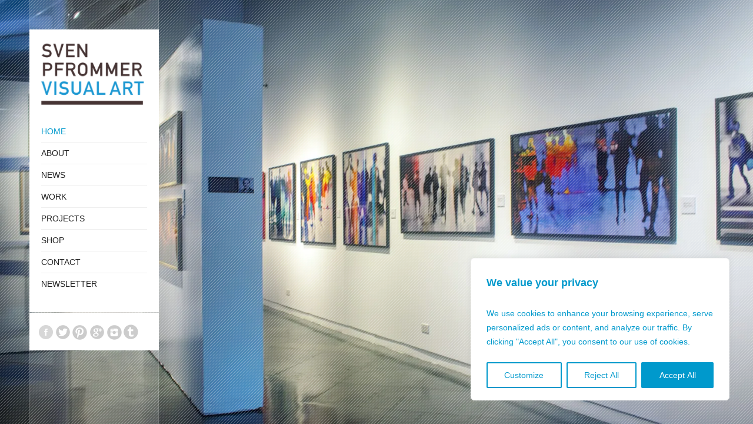

--- FILE ---
content_type: text/css
request_url: https://www.svenpfrommer.com/wp-content/themes/flashlight/css/shortcodes.css
body_size: 1960
content:
/*Shortcode Button variations Frontend*/
.shortcode_prev{
font-family:Arial,Helevtica,Verdana,san-serif;
}

.avia-button{
color:#fff;
background-image: url("../images/icons/bg-button.png");
background-repeat: repeat-x;
background-position: 0 0;
padding:0 10px;
font-size: 12px;
text-decoration: none;
display:inline-block;
-webkit-border-radius: 3px;
-moz-border-radius: 3px;
border-radius: 3px;
border-style: solid;
border-width: 1px;
margin:3px 0;
line-height: 28px;
border-color: #e1e1e1;
background-color: #f8f8f8;
position: relative;
font-weight:bold;
}

.avia-button:hover{
background-position: 0 -4px;
opacity:0.8;
color:#fff;
text-decoration: none;
}

.avia-button.dark , .avia-button.dark:hover{
color:#444;
}



.avia-button.black{background-color: #222; 	border-color: #222; text-shadow: 0 -1px 0 rgba(0, 0, 0, 1); color: #fff; }
.avia-button.red{background-color: #B02B2C; 	border-color: #B02B2C; text-shadow: 0 1px 0 rgba(255, 255, 255, 0.2); color: #5d1a1b; }
.avia-button.orange{background-color: #edae44; 	border-color: #edae44; text-shadow: 0 1px 0 rgba(255, 255, 255, 0.4); color: #745521; }
.avia-button.green{background-color: #83a846; 	border-color: #83a846; text-shadow: 0 1px 0 rgba(255, 255, 255, 0.4); color: #415324; }
.avia-button.blue{background-color: #7bb0e7; 	border-color: #7bb0e7; text-shadow: 0 1px 0 rgba(255, 255, 255, 0.4); color: #3f5871; }
.avia-button.aqua{background-color: #4ecac2; 	border-color: #4ecac2; text-shadow: 0 1px 0 rgba(255, 255, 255, 0.4); color: #286460; }
.avia-button.teal{background-color: #5f8789; 	border-color: #5f8789; text-shadow: 0 1px 0 rgba(255, 255, 255, 0.4); color: #314445; }
.avia-button.purple{background-color: #745f7e; 	border-color: #745f7e; text-shadow: 0 1px 0 rgba(255, 255, 255, 0.4); color: #3c3240; }
.avia-button.pink{background-color: #d65799;	border-color: #d65799; text-shadow: 0 1px 0 rgba(255, 255, 255, 0.4); color: #692b4b; }
.avia-button.silver{background-color: #d7d7d7; 	border-color: #d7d7d7; text-shadow: 0 1px 0 rgba(255, 255, 255, 1); color: #444; }
.avia-button.grey{background-color: #555; 	border-color: #555; text-shadow: 0 1px 0 rgba(0, 0, 0, 1); color: #fff; }

.avia-button.small{
padding:0 4px 0px 4px;
font-size: 10px;
line-height: 22px;
}

.avia-button.large{
padding:0 10px 0px 10px;
font-size: 13px;
line-height: 33px;
}

.avia-button.xl{
padding:0 17px 0px 17px;
font-size: 14px;
line-height: 42px;
}

.avia-button span{
position: relative;
}

.avia-button .avia-info{ 	background: transparent url("../images/icons/info.png") no-repeat center left; 		padding: 2px 0 2px 22px; left:-2px;}
.avia-button .avia-alert{	background: transparent url("../images/icons/alert.png") no-repeat center left; 	padding: 2px 0 2px 22px; left:-2px;}
.avia-button .avia-tick{	background: transparent url("../images/icons/tick.png") no-repeat center left; 		padding: 2px 0 2px 22px; left:-2px;}
.avia-button .avia-download{background: transparent url("../images/icons/download.png") no-repeat center left; 	padding: 2px 0 2px 22px; left:-2px;}
.avia-button .avia-note{	background: transparent url("../images/icons/note.png") no-repeat center left; 		padding: 2px 0 2px 22px; left:-2px;}
.avia-button .avia-error{	background: transparent url("../images/icons/error.png") no-repeat center left; 	padding: 2px 0 2px 22px; left:-2px;}
.avia-button .avia-help{	background: transparent url("../images/icons/help.png") no-repeat center left; 		padding: 2px 0 2px 22px; left:-2px;}




/*Inline Links with icon*/

.avia-ilink a{
text-decoration :none;
padding: 2px 0 2px 22px;
display: inline-block;
}


.avia-ilink .info{ 	background: transparent url("../images/icons/info.png") no-repeat center left; 		}
.avia-ilink .alert{	background: transparent url("../images/icons/alert.png") no-repeat center left; 	}
.avia-ilink .tick{	background: transparent url("../images/icons/tick.png") no-repeat center left; 		}
.avia-ilink .download{background: transparent url("../images/icons/download.png") no-repeat center left; 	}
.avia-ilink .note{	background: transparent url("../images/icons/note.png") no-repeat center left; 		}
.avia-ilink .error{	background: transparent url("../images/icons/error.png") no-repeat center left; 	}
.avia-ilink .help{	background: transparent url("../images/icons/help.png") no-repeat center left; 		}


/*quotes*/

blockquote {
background: transparent url('../images/icons/quotes.png') no-repeat 0 8px; 
color:#555;
font-family:Georgia,"Times New Roman",Times,serif;
clear:both;
font-size:1.2em;
font-style:italic;
line-height:1.4em;
margin:10px 0 10px 0;
padding:0 0 0 40px;
}

blockquote p{
padding:11px 0px;
}

blockquote small, blockquote cite, blockquote small a, blockquote cite a, blockquote a small, blockquote a cite{
font-size: 12px;
color:#aaa;
}

.pullquote_right {
float:right;
margin:1% 0 1% 4%;
padding:0 0 0 40px;
width:35%;
clear:none;
}

.pullquote_left {
float:left;
margin:1% 4% 1% 0;
padding:0 0 0 40px;
width:35%;
clear:none;
}

.pullquote_boxed{
padding:10px 10px 10px 50px;
border:1px solid #e1e1e1;
background: #f8f8f8 url('../images/icons/quotes.png') no-repeat 10px 18px;
}


/*preview modification only*/
.shortcode_prev blockquote{
font-size: 14px;
}

.shortcode_prev .pullquote_boxed{
background-position:10px 28px;
}

.shortcode_prev .pullquote_left, .shortcode_prev .pullquote_right{
width:60%;
}


/*info boxes*/

.avia-box{
padding:15px;
background: #f8f8f8;
border-top:1px solid;
border-bottom:1px solid;
border-color:#e1e1e1;
color:#777;
font-size: 12px;
line-height: 1.5em;
text-align: center;
margin:5px 0;
}

.avia-box.large{
padding:22px;
font-size: 13px;
}

.avia-box.full{
border-left:1px solid;
border-right:1px solid;
border-color:#e1e1e1;
}

.avia-box.rounded{
-webkit-border-radius: 4px;
-moz-border-radius: 4px;
border-radius: 4px;
}

.avia-innerbox {display:inline-block;}
.avia-box.custom_icon .avia-innerbox{padding:2px 0 2px 22px; }
.avia-box.info .avia-innerbox{ 	background: transparent url("../images/icons/info.png") no-repeat center left; 	padding:2px 0 2px 22px;	}
.avia-box.alert .avia-innerbox{	background: transparent url("../images/icons/alert.png") no-repeat center left; padding:2px 0 2px 22px;	}
.avia-box.tick .avia-innerbox{	background: transparent url("../images/icons/tick.png") no-repeat center left; 	padding:2px 0 2px 22px; }
.avia-box.note .avia-innerbox{	background: transparent url("../images/icons/note.png") no-repeat center left; 	padding:2px 0 2px 22px; }
.avia-box.error .avia-innerbox{	background: transparent url("../images/icons/error.png") no-repeat center left; padding:2px 0 2px 22px;	}
.avia-box.help .avia-innerbox{	background: transparent url("../images/icons/help.png") no-repeat center left; 	padding:2px 0 2px 22px; }
.avia-box.download .avia-innerbox{	background: transparent url("../images/icons/download.png") no-repeat center left; padding:2px 0 2px 22px;	}
.avia-box.custom_icon_none .avia-innerbox{padding:2px;}


.avia-box.info 	{border-color:#4b87d0; background: #a6bfde; color:#fff;}
.avia-box.alert {border-color:#E6DB55; background: #FFFFE0; color:#9d5501;}
.avia-box.tick 	{border-color:#8BAF5B; background: #E0F1B5; color:#4F5F39;}
.avia-box.note 	{border-color:#4b87d0; background: #a6bfde; color:#fff;}
.avia-box.error {border-color:#941210; background: #f0dcdb; color:#941210;}
.avia-box.help 	{border-color:#4b87d0; background: #a6bfde; color:#fff;}
.avia-box.download {border-color:#4b87d0; background: #a6bfde; color:#fff;}


/*iconbox*/
.iconbox_icon{
float:left;
padding: 8px 5px 0 0;
}

.iconbox_content{
overflow: hidden;
font-size: 11px;
line-height: 17px;
}

.iconbox .iconbox_content .iconbox_content_title {
border: medium none;
padding: 8px 0 7px;
position: relative;
top: 7px;
margin:0;
font-size: 10px;
}

.shortcode_prev .iconbox_content{
color:#777;
}

.shortcode_prev .iconbox_content_title{
color:#000;
}


/*horizontal rulers*/

.hr{
clear: both;
display:block;
overflow: hidden;
width:100%;
padding:40px 0;
line-height:29px;
position: relative;
height:20px;
background: transparent url(../images/skin-minimal/hr.png) no-repeat center center;
}

.hr_top{
background: transparent url(../images/skin-minimal/hr_top.png) no-repeat center center;
}

.hr_top .scrollTop{
width:30px;
margin:0 auto;
display: block;
overflow: hidden;
text-align: center;
background: none;
text-indent: -99999px;
}

.hr_small{
height:20px;
padding:5px 0;
}

.hr a{
font-size: 10px;
padding: 0 4px 0 0;
color:#aaa;
background: #fff;
}

.hr_invisible{
clear: both;
display:block;
width:100%;
border:none;
background: none;
padding:15px 0;
}



/*content slider, tabs, toggles*/

.content_slider{
position: relative;
overflow: hidden;
}

.inner_slide_container{
position: absolute;
float: left;
}

.contentSlideControlls{
position: relative;
}

.contentSlideControlls a{
float:left;
height:16px;
width:16px;
display:block;
outline: none;
color:#666;
background: #f8f8f8;
line-height: 16px;
text-align: center;
font-size: 10px;
}

.contentSlideControlls a.activeItem{
background: #666;
color: #fff;
}


/*slidecontrolls positioning depending on first element*/

#top .pos_h1{ position: absolute; right:0; top:0; }
#top .pos_h2{ position: absolute; right:0; top:71px; }
#top .pos_h3{ position: absolute; right:0; top:24px; }
#top .pos_h4{ position: absolute; right:0; top:51px; }
#top .pos_h5{ position: absolute; right:0; top:50px; }
#top .pos_h6{ position: absolute; right:0; top:49px; }


.fullwidth_no_image{
height:2px;
width:100%;
}

.fallback_div{
width:100%;
height:100px;
}

.single_slide{
overflow: hidden;
}

/*toggle*/
.js_active .toggle_wrap{
display:none;
}

#top .active_toggle_wrap{
display:block;
}

.js_active .toggler {
cursor: pointer;
display: block;
margin: -1px 0;
padding: 3px 3px 5px 27px;
position: relative;
top: 1px;
}

.togglecontainer{
padding:10px 0;
}

.toggle_content{
padding:0 2px 0 31px;
margin:0 0 5px 0;
}


/*tabs*/

.tabcontainer{
padding: 10px 0;
position: relative;
width:100%;
}


.js_active .tab_content{
display: none;
clear: both;
padding: 15px;
overflow:auto;
position: relative;
}

.js_active .tab{
cursor:pointer;
margin:0 2px 0 0;
padding:3px 10px 5px;
display: block;
float: left;
border-bottom: none;
z-index: 2;
position: relative;
top:1px;
}

.js_active #top .active_tab{
z-index: 4;
position: relative;
border-bottom: none;
}

.js_active #top .active_tab_content{
display: block;
z-index: 3;
position: relative;
overflow:auto;
}

/*dropcaps*/

.dropcap1 {
display: block;
float: left;
font-size: 71px;
line-height: 53px;
margin: 4px 8px 0 0;
}

.dropcap2, .dropcap3{
display:block;
float:left;
font-size:20px;
line-height:35px;
width:36px;
text-align: center;
margin:4px 8px 0 0;
background-image: url("../images/skin-minimal/reverse-dropcap.png");
}

.dropcap3{
background-color: #000;
color:#fff;	
}


--- FILE ---
content_type: text/javascript
request_url: https://www.svenpfrommer.com/wp-content/themes/flashlight/js/projekktor/projekktor.min.js?ver=1
body_size: 21072
content:
/*!
 * projekktor zwei V 0.8.17 
 * http://www.projekktor.com
 * Copyright 2010, Sascha Kluger, Spinning Airwhale Media, http://www.spinningairwhale.com
 * under GNU General Public License
 * http://www.projekktor.com/license/
 *
 * You can use, modify and distribute the software, but do so in the spirit of Open Source.
 * You need to leave the copyright notices intact.
 * You need to be able to share any modifications you make to the Projekktor source (not the software Projekktor is integrated to).
 * Give credit where credit is due, spread the word, link to us if you can.
 */var playerModelVIDEOFLASH=function(){};var playerModelAUDIOFLASH=function(){};jQuery(function(a){playerModelVIDEOFLASH.prototype={requiresFlash:9,allowRandomSeek:false,flashVerifyMethod:"api_get",_jarisVolume:0,applyMedia:function(b){var c={id:this.controller.getMediaContainerId()+"_flash",name:this.controller.getMediaContainerId()+"_flash",src:this.controller.getItemConfig("playerFlashMP4"),width:"100%",height:"100%",allowScriptAccess:"always",allowFullScreen:"true",allowNetworking:"all",wmode:"transparent",bgcolor:"#000000",FlashVars:{source:this.media.file,type:"video",streamtype:this.controller.getItemConfig("flashStreamType"),server:(this.controller.getItemConfig("flashStreamType")=="rtmp")?this.controller.getItemConfig("flashRTMPServer"):"",autostart:"false",hardwarescaling:"true",controls:"false",jsapi:"true"}};switch(this.controller.getItemConfig("flashStreamType")){case"rtmp":case"http":this.allowRandomSeek=true;this.media.loadProgress=100;break}this.createFlash(c,b)},addListeners:function(){this.mediaElement.api_addlistener("onprogress","projekktor('"+this.controller.getId()+"').playerModel.progressListener");this.mediaElement.api_addlistener("ontimeupdate","projekktor('"+this.controller.getId()+"').playerModel.timeListener");this.mediaElement.api_addlistener("ondatainitialized","projekktor('"+this.controller.getId()+"').playerModel.startListener");this.mediaElement.api_addlistener("onplaypause","projekktor('"+this.controller.getId()+"').playerModel._playpauseListener");this.mediaElement.api_addlistener("onplaybackfinished","projekktor('"+this.controller.getId()+"').playerModel.endedListener");this.mediaElement.api_addlistener("onmute","projekktor('"+this.controller.getId()+"').playerModel.volumeListener");this.mediaElement.api_addlistener("onvolumechange","projekktor('"+this.controller.getId()+"').playerModel.volumeListener");this.mediaElement.api_addlistener("onbuffering","projekktor('"+this.controller.getId()+"').playerModel.waitingListener");this.mediaElement.api_addlistener("onnotbuffering","projekktor('"+this.controller.getId()+"').playerModel.canplayListener");this.mediaElement.api_addlistener("onnotbuffering","projekktor('"+this.controller.getId()+"').playerModel.canplayListener");this.mediaElement.api_addlistener("onconnectionfailed","projekktor('"+this.controller.getId()+"').playerModel.errorListener")},removeListeners:function(){try{this.mediaElement.api_removelistener("*")}catch(b){}},_playpauseListener:function(b){if(b.isplaying){this.playingListener()}else{this.pauseListener()}},setSeek:function(c){try{this.mediaElement.api_seek(c)}catch(b){}},setVolume:function(b){try{this.mediaElement.api_volume(b)}catch(c){}},setPause:function(b){try{this.mediaElement.api_pause()}catch(c){}},setPlay:function(b){try{this.mediaElement.api_play()}catch(c){}},getVolume:function(){return this._jarisVolume},errorListener:function(b){this.setTestcard(4)},volumeListener:function(b){if(this._jarisVolume!=b.volume){this._jarisVolume=b.volume;this.sendUpdate("volume")}}};playerModelAUDIOFLASH.prototype=a.extend(true,{},playerModelVIDEOFLASH.prototype,{applyMedia:function(c){var b=a(document.createElement("div")).attr({id:this.controller.getMediaContainerId()+"_cover"});c.append(b);this.imageElement=this.applyImage(this.controller.getItemConfig("cover")||this.controller.getItemConfig("poster"),c);var d=a(document.createElement("div")).attr({id:this.controller.getMediaContainerId()+"_movie"});c.append(d);var e={id:this.controller.getMediaContainerId()+"_flash",name:this.controller.getMediaContainerId()+"_flash",src:this.controller.getItemConfig("playerFlashMP4"),width:"1px",height:"1px",allowScriptAccess:"always",allowFullScreen:"true",allowNetworking:"all",wmode:"transparent",bgcolor:"#000000",FlashVars:{source:this.media.file,type:"audio",streamtype:this.controller.getItemConfig("flashStreamType"),server:(this.controller.getItemConfig("flashStreamType")=="rtmp")?this.controller.getItemConfig("flashRTMPServer"):"",autostart:"false",hardwarescaling:"false",controls:"false",jsapi:"true"}};this.createFlash(e,d)}})});var playerModelVIDEO=function(){};var playerModelAUDIO=function(){};jQuery(function(a){playerModelVIDEO.prototype={allowRandomSeek:false,videoWidth:0,videoHeight:0,applyMedia:function(b){this.elementReady=false;if(this.media.mediaType.indexOf("/ogg")>-1){this.allowRandomSeek=true}this.mediaElement=a(document.createElement("video")).appendTo(b).attr({id:this.controller.getMediaContainerId()+"_html",src:this.media.file,controls:false,autoplay:true,autobuffer:false,loop:false}).css({width:"100%",height:"100%"});this.waitforPlayer()},waitforPlayer:function(){if(this.elementReady==true){return}var d=this;var b=a("#"+this.controller.getMediaContainerId()+"_html");try{if(b==undefined){setTimeout(function(){d.waitforPlayer()},200);return}if(b[0].networkState==undefined){setTimeout(function(){d.waitforPlayer()},200);return}}catch(c){setTimeout(function(){d.waitforPlayer()},200);return}this.mediaElement=b;this.addListeners();this.elementReady=true},addListeners:function(){var b=this;this.mediaElement.bind("loadedmetadata",function(){b.loadedMetaDataListener(this)});this.mediaElement.bind("pause",function(){b.pauseListener(this)});this.mediaElement.bind("playing",function(){b.startListener(this)});this.mediaElement.bind("play",function(){b.playingListener(this)});this.mediaElement.bind("volumechange",function(){b.volumeListener(this)});this.mediaElement.bind("progress",function(c){b.progressListener(c,this)});this.mediaElement.bind("timeupdate",function(){b.timeListener(this)});this.mediaElement.bind("ended",function(){b.endedListener(this)});this.mediaElement.bind("waiting",function(){b.waitingListener(this)});this.mediaElement.bind("canplaythrough",function(){b.canplayListener(this)});this.mediaElement.bind("canplay",function(){b.canplayListener(this)});this.mediaElement.bind("error",function(c){b.errorListener(c,this)});this.mediaElement.bind("suspend",function(){b.suspendListener(this)})},loadedMetaDataListener:function(c){try{this.videoWidth=c.videoWidth;this.videoHeight=c.videoHeight}catch(b){}this._scaleVideo()},updatePlayerInfo:function(){var c=this;var b=4;try{if(this.getState()!=="IDLE"){if(a.browser.opera){b=3}if(this.mediaElement[0].networkState==b&&this.mediaElement[0].networkState!=undefined){this.errorListener()}setTimeout(function(){c.updatePlayerInfo()},500)}}catch(d){}},detachMedia:function(){try{a(this.mediaElement[0]).attr("src","");this.mediaElement[0].load()}catch(b){}},setPlay:function(){try{this.mediaElement[0].play()}catch(b){}this.updatePlayerInfo()},setPause:function(){try{this.mediaElement[0].pause()}catch(b){}},setVolume:function(b){try{this.mediaElement.attr("volume",b)}catch(c){}},setSeek:function(c){try{this.mediaElement.attr("currentTime",c)}catch(b){}},setFullscreen:function(b){this._scaleVideo()},setResize:function(){this._scaleVideo()},_scaleVideo:function(){var d=this.controller.getMediaContainer();try{var f=d.width();var h=d.height();var b=this.videoWidth;var c=this.videoHeight;this.stretch(this.controller.getItemConfig("videoScaling"),this.mediaElement,f,h,b,c)}catch(g){}}};playerModelAUDIO.prototype=a.extend(true,{},playerModelVIDEO.prototype,{allowRandomSeek:false,imageElement:{},applyMedia:function(b){this.imageElement=this.applyImage(this.controller.getItemConfig("cover")||this.controller.getItemConfig("poster"),b);this.mediaElement=a(document.createElement("audio")).appendTo(b).attr({id:this.controller.getId()+"_media_html",src:this.media.file,controls:false,autoplay:false,autobuffer:false,loop:false}).css({width:"1px",height:"1px"});if(this.media.mediaType.indexOf("/ogg")>-1){this.allowRandomSeek=true}this.waitforPlayer()}})});var playerModelHTML=function(){};jQuery(function(a){playerModelHTML.prototype={_autoNext:null,applyMedia:function(c){var b=this;this.mediaElement=a(document.createElement("iframe")).attr({id:this.controller.getMediaContainerId()+"_iframe",name:this.controller.getMediaContainerId()+"_iframe",src:this.media.file,scrolling:"no",frameborder:"0",width:"100%",height:"100%"}).css({overflow:"hidden",border:"0px",width:"100%",height:"100%"}).appendTo(c);this.mediaElement.load(function(d){b.success()});this.mediaElement.error(function(d){b.remove()})},detachMedia:function(){clearTimeout(this._autoNext);this.mediaElement.remove()},success:function(){var b=this;if(this.media.duration>0){this._autoNext=setTimeout(function(){b.setPlay()},this.media.duration*1000)}this.elementReady=true},remove:function(){this.mediaElement.remove();this.elementReady=true},setPause:function(){this.pauseListener()},setPlay:function(){this.playingListener()}}});var playerModelIMAGE=function(){};jQuery(function(a){playerModelIMAGE.prototype={applyMedia:function(b){this.mediaElement=this.applyImage(this.media.file,b);this.elementReady=true},setPlay:function(){this._setState("completed")}}});var playerModel=function(){};jQuery(function(a){playerModel.prototype={_states:{idle:"IDLE",awakening:"AWAKENING",paused:"PAUSED",playing:"PLAYING",starting:"STARTING",buffering:"BUFFERING",completed:"COMPLETED",stopped:"STOPPED",error:"ERROR"},_bufferStates:{empty:"EMPTY",full:"FULL",done:"DONE"},_currentState:null,_currentBufferState:null,_KbPerSec:0,_bandWidthTimer:null,_isPoster:false,_isPlaying:false,_modelName:"player",requiresFlash:false,preventOverlays:false,hasGUI:false,isAutoslide:false,allowRandomSeek:false,flashVerifyMethod:"api_get",elementReady:false,mediaElement:null,controller:{},media:{duration:0,position:0,startOffset:0,file:false,poster:"",ended:false,message:"",error:null,mediaType:"",loadProgress:0,errorCode:0,message:"",type:"NA",volume:0},init:function(b){this.controller=b.controller||null;this.media=b.media||this.media;this._modelName=b.model;this.displayItem(b.autoplay)},displayItem:function(b){if(b!==true||this.getState()==="STOPPED"){this._setState("idle");this.applyImage(this.getPoster(),this.controller.getMediaContainer().html(""));this._isPoster=true;this.elementReady=true}else{if(this.requiresFlash!==false){if(this.requiresFlash>this.controller.getFlashVersion()){this.setTestcard(6);return}}this.elementReady=false;this._isPoster=false;this.applyMedia(this.controller.getMediaContainer().html(""))}this.waitTillReady(b)},applyMedia:function(){},sendUpdate:function(b,c){this.controller._modelUpdateListener(b,c)},waitTillReady:function(c){var b=this;(function(){try{if(b.elementReady!==true){setTimeout(arguments.callee,70);return}}catch(d){}if(b.getState()!=="STOPPED"||c===true){try{b.addListeners()}catch(d){}}b.controller._modelUpdateListener("displayReady");if(c===true){b.setPlay()}})()},addListeners:function(){},removeListeners:function(){try{this.mediaElement.unbind()}catch(b){}},detachMedia:function(){},destroy:function(){this.removeListeners();this.detachMedia();try{a("#"+this.mediaElement.id).empty();a("#"+this.mediaElement.id).remove()}catch(b){}this.controller.getMediaContainer().html("");this.mediaElement=null},reInit:function(){if(this.requiresFlash===false||!(a.browser.mozilla)||this.getState()==="ERROR"||this.controller.getItemConfig("bypassFlashFFFix")===true){this.flashReinitListener();return}this.sendUpdate("FFreinit");this.removeListeners();this.displayItem((this.getState()!=="IDLE"))},applyCommand:function(c,b){switch(c){case"play":if(this.getState()==="IDLE"){this._setState("awakening");this.displayItem(true);break}this.setPlay();break;case"pause":this.setPause();break;case"volume":this.setVolume(b);break;case"stop":this.detachMedia();this.destroy();this._setState("stopped");this.displayItem(false);break;case"seek":if(this.media.loadProgress==-1){break}this.setSeek(b);break;case"fullscreen":this.sendUpdate("fullscreen",b);this.setFullscreen(b);this.reInit();break;case"resize":this.setResize();break}},setPrev:function(){},setNext:function(){},setSeek:function(b){},setPlay:function(){},setPause:function(){},setVolume:function(b){},setFullscreen:function(b){},setResize:function(){},getVolume:function(){var b=this.mediaElement.attr("muted");return(b==true)?0:this.mediaElement.attr("volume")},getLoadProgress:function(){return this.media.loadProgress},getLoadPlaybackProgress:function(){return this.media.playProgress},getPosition:function(){return this.media.position},getDuration:function(){return this.media.duration},getInFullscreen:function(){return this.controller.getInFullscreen()},getIsAutoslide:function(){return this.isAutoslide},getKbPerSec:function(){return this._KbPerSec},getIsPlaying:function(){return this._isPlaying},getState:function(){return(this._currentState==null)?this._states.idle:this._currentState},getFile:function(){return this.media.file||null},getModelName:function(){return this._modelName||null},getHasGUI:function(){return(this.hasGUI&&!this._isPoster)},getIsReady:function(){return this.elementReady},getPoster:function(){return this.controller.getItemConfig("poster")},timeListener:function(e){if(e==undefined){return}var d=(e.position!=undefined)?e.position:e.currentTime;var c=e.duration;var b=(d>0&&c>0)?d*100/c:0;this.media.duration=this._roundNumber(c,2);this.media.position=this._roundNumber(d,2);this.media.playProgress=b;this.sendUpdate("time",this.media.position);this.loadProgressUpdate()},loadProgressUpdate:function(){try{if(typeof this.mediaElement[0].buffered!=="object"){return}var d=this.mediaElement[0];var b=Math.round(d.buffered.end(d.buffered.length-1)*100)/100;var c=b*100/this.media.duration;if(c==this.media.loadProgress){return}this.media.loadProgress=(this.allowRandomSeek===true)?100:-1;this.media.loadProgress=(this.media.loadProgress<100||this.media.loadProgress==undefined)?c:100;this.sendUpdate("progress",this.media.loadProgress)}catch(f){}},progressListener:function(c,h){try{if(typeof this.mediaElement[0].buffered=="object"){this.mediaElement.unbind("progress");return}}catch(g){}if(this._bandWidthTimer==null){this._bandWidthTimer=(new Date()).getTime()}var f=0;var d=0;if(!isNaN(c.loaded/c.total)){f=c.loaded;d=c.total}else{if(c.originalEvent&&!isNaN(c.originalEvent.loaded/c.originalEvent.total)){f=c.originalEvent.loaded;d=c.originalEvent.total}else{if(h&&!isNaN(h.loaded/h.total)){f=h.loaded;d=h.total}else{try{}catch(g){}}}}var b=(f>0&&d>0)?f*100/d:0;if(Math.round(b)>Math.round(this.media.loadProgress)){this._KbPerSec=((f/1024)/(((new Date()).getTime()-this._bandWidthTimer)/1000))}b=(this.media.loadProgress!==100)?b:100;b=(this.allowRandomSeek===true)?100:b;if(this.media.loadProgress!=b){this.media.loadProgress=b;this.sendUpdate("progress",b)}if(this.media.loadProgress>=100&&this.allowRandomSeek==false){this._setBufferState("full")}},endedListener:function(b){this._setState("completed")},suspendListener:function(b){},waitingListener:function(b){this._setBufferState("empty")},canplayListener:function(b){this._setBufferState("full")},canplaythroughListener:function(b){this._setBufferState("full")},suspendListener:function(b){this._setBufferState("full")},playingListener:function(b){if(!this._isPlaying){this._setState("starting")}this._isPlaying=true;this._setState("playing")},startListener:function(b){this.setVolume(this.controller.getItemConfig("volume"));this._setState("playing")},pauseListener:function(b){this._setState("paused")},volumeListener:function(b){this.sendUpdate("volume")},flashReadyListener:function(){this.elementReady=true},flashReinitListener:function(){try{if(a.browser.mozilla){this.mediaElement.api_source(this.media.file);if(this.getState()==="PLAYING"){this.setPlay()}}this.addListeners();this.elementReady=true}catch(b){}},errorListener:function(b,d){try{switch(b.target.error.code){case b.target.error.MEDIA_ERR_ABORTED:this.setTestcard(1);break;case b.target.error.MEDIA_ERR_NETWORK:this.setTestcard(2);break;case b.target.error.MEDIA_ERR_DECODE:this.setTestcard(3);break;case b.target.error.MEDIA_ERR_SRC_NOT_SUPPORTED:this.setTestcard(4);break;default:this.setTestcard(5);break}}catch(c){}},setTestcard:function(f,b){var e=this.controller.getMediaContainer();var d=this.controller.getItemConfig("messages");var c=(d[f]!=undefined)?d[f]:d[0];c=(b!=undefined&&b!="")?b:c;if(this.controller.getItemCount()>1){c+=d[99]}if(c.length<3){c="ERROR"}if(f==100){c=""}e.attr("style","width: 100%; height:100%;");e.html("");this.mediaElement=a(document.createElement("div")).attr({"class":"pptestcard"}).appendTo(e);if(c.length>0){a(document.createElement("p")).appendTo(this.mediaElement).html(c)}this._setState("error")},applyImage:function(d,b){var e=this;var f=a(document.createElement("img")).hide();if(d==""||d==undefined){f=a(document.createElement("span")).attr({id:this.controller.getMediaContainerId()+"_image"}).appendTo(b);return f}f.appendTo(b).attr({id:this.controller.getMediaContainerId()+"_image",src:d});f.error(function(g){a(this).remove()});if(a.browser.msie){(function(){try{if(f[0].complete!=null&&f[0].complete==true){f.show();e.stretch(e.controller.getItemConfig("imageScaling"),f,b.width(),b.height());return}setTimeout(arguments.callee,500)}catch(g){setTimeout(arguments.callee,500)}})()}else{f.load(function(g){a(this).show();e.stretch(e.controller.getItemConfig("imageScaling"),a(this),b.width(),b.height())})}var c=function(){if(f.is(":visible")===false){e.controller.removeListener("fullscreen",arguments.callee)}e.stretch(e.controller.getItemConfig("imageScaling"),f,b.width(),b.height())};this.controller.addListener("fullscreen",c);this.controller.addListener("resize",c);return f},stretch:function(b,d,n,l,f,h){if(d==undefined){return}if(d._originalDimensions===undefined){d._originalDimensions={};d._originalDimensions={width:d.width(),height:d.height()}}var g=(f!==undefined)?f:d._originalDimensions.width;var c=(h!==undefined)?h:d._originalDimensions.height;var j=n/g;var m=l/c;var e=0;var k=0;switch(b){case"fill":if(j<=m){e=g*j;k=c*j}else{e=g*m;k=c*m}break;case"aspectratio":default:if(j>m){e=g*m;k=c*m}else{e=g*j;k=c*j}break}d.css({margin:0,padding:0,width:Math.ceil(e/n)*100+"%",height:Math.ceil(k/l)*100+"%",left:Math.floor((n/2-e/2)/n*100)+"%",top:Math.floor((l/2-k/2)/l*100)+"%"})},toAttributeString:function(c){var d="";for(var b in c){if(b.toUpperCase()==="FLASHVARS"){continue}if(typeof c[b]!="function"){d+=b+'="'+c[b]+'" '}}return d},toFlashvarsString:function(d){var f="";var e="";for(var c in d){if(typeof d[c]!="function"){e=d[c];for(var b in this.media){if(typeof e!="string"){continue}e=e.replace("{"+b+"}",this.media[b])}f+=c+"="+encodeURIComponent(e)+"&"}}return f.replace(/&$/,"")},createFlash:function(h,b){var f=(h.FlashVars===null)?this.controller.getItemConfig("flashVars"):h.FlashVars;if(f){f=this.toFlashvarsString(f);if(f.length>0){h.src+="?"+f}}var e="";var d="";var c="";var g="";if(a.browser.msie){g=' id="'+h.id+'" '}var d="<object"+g+' codebase="https://fpdownload.macromedia.com/pub/shockwave/cabs/flash/swflash.cab#version=9,0,0,0"  name="'+h.name+'" width="'+h.width+'" height="'+h.height+'" classid="clsid:D27CDB6E-AE6D-11cf-96B8-444553540000">';d+='<param name="movie" value="'+h.src+'"></param>';d+='<param name="allowScriptAccess" value="'+h.allowScriptAccess+'"></param>';d+='<param name="allowFullScreen" value="'+h.allowFullScreen+'"></param>';d+='<param name="wmode" value="'+h.wmode+'"></param>';var c="<embed "+this.toAttributeString(h)+' pluginspage="http://www.macromedia.com/go/getflashplayer" swliveconnect="true" type="application/x-shockwave-flash"></embed>';e=d+c;e+="</object>";if(a.browser.mozilla){e=c}b[0].innerHTML=e;this.mediaElement=a("#"+h.id)[0];this._waitforPlayer()},_waitforPlayer:function(){if(this.elementReady==true){return}var b=this;(function(){try{if(b.mediaElement==undefined){setTimeout(arguments.callee,100)}else{if(b.mediaElement[b.flashVerifyMethod]==undefined){setTimeout(arguments.callee,100)}else{b.flashReadyListener()}}}catch(c){setTimeout(arguments.callee,100)}})()},_roundNumber:function(b,c){if(b<=0||isNaN(b)){return 0}return Math.round(b*Math.pow(10,c))/Math.pow(10,c)},_setState:function(b){if(this._currentState!=this._states[b]){this._currentState=this._states[b].toUpperCase();this.sendUpdate("state",this._states[b].toUpperCase())}},_setBufferState:function(b){if(this._currentBufferState!=this._bufferStates[b]){this._currentBufferState=this._bufferStates[b].toUpperCase();this.sendUpdate("buffer",this._bufferStates[b].toUpperCase())}}}});var playerModelNA=function(){};jQuery(function(a){playerModelNA.prototype={hasGUI:true,applyMedia:function(b){if(this.controller.getItemConfig("enableTestcard")){this.setTestcard((this.media.file!==""&&this.media.errorCode===7)?5:this.media.errorCode);this.elementReady=true}else{this.elementReady=true;this.applyCommand("stop");window.location.href=this.media.file}},setPlay:function(){this.sendUpdate("start")},setPause:function(){if(this._hasEnded==false){this._hasEnded=true;this.sendUpdate("ended")}}}});var playerModelPLAYLIST=function(){};jQuery(function(a){playerModelPLAYLIST.prototype={applyMedia:function(b){this.elementReady=true},setPlay:function(){this.sendUpdate("playlist",this.media.file)}}});var playerModelVIDEOJWFLASH=function(){};jQuery(function(a){playerModelVIDEOJWFLASH.prototype={requiresFlash:9,flashVerifyMethod:"api_get",flashVerifyMethod:"getConfig",hasGUI:true,_isMuted:false,_isStarted:false,applyMedia:function(b){var c={id:this.controller.getMediaContainerId()+"_media_flash",name:this.controller.getMediaContainerId()+"_media_flash",src:this.controller.getItemConfig("playerFlashMP4"),width:"100%",height:"100%",allowScriptAccess:"always",quality:"height",allowFullScreen:"true",wmode:"normal",bgcolor:"#111111",FlashVars:{file:this.media.file,backcolor:"00044B",frontcolor:"d5e0f7",lightcolor:"FFFFFF",screencolor:"000000",stretching:"fill",bufferlength:5,autostart:"true"}};this.createFlash(c,b)},flashReadyListener:function(){this.addListeners();this.elementReady=true},addListeners:function(){this.mediaElement.addControllerListener("VOLUME","projekktor('"+this.controller.getId()+"').playerModel.volumeListener");this.mediaElement.addControllerListener("MUTE","projekktor('"+this.controller.getId()+"').playerModel._muteListener");this.mediaElement.addModelListener("STATE","projekktor('"+this.controller.getId()+"').playerModel._stateListener");this.mediaElement.addModelListener("TIME","projekktor('"+this.controller.getId()+"').playerModel.timeListener");this.mediaElement.addModelListener("LOADED","projekktor('"+this.controller.getId()+"').playerModel.progressListener");this.mediaElement.addModelListener("ERROR","projekktor('"+this.controller.getId()+"').playerModel.errorListener");this.mediaElement.addModelListener("BUFFER","projekktor('"+this.controller.getId()+"').playerModel._bufferListener")},_muteListener:function(b){this._isMuted=false;try{if(b.state===true){this._isMuted=true}}catch(c){}this.volumeListener()},_stateListener:function(b){switch(b.newstate){case"COMPLETED":this.endedListener();break;case"PLAYING":if(this._isStarted===false){this._isStarted=true;this.startListener();break}this.playingListener();break;case"PAUSED":this.pauseListener();break;case"BUFFERING":this.waitingListener();break}},removeListeners:function(){try{this.mediaElement.removeControllerListener("VOLUME","projekktor('"+this.controller.getId()+"').playerModel.volumeListener");this.mediaElement.removeControllerListener("MUTE","projekktor('"+this.controller.getId()+"').playerModel._muteListener");this.mediaElement.removeModelListener("STATE","projekktor('"+this.controller.getId()+"').playerModel._stateListener");this.mediaElement.removeModelListener("TIME","projekktor('"+this.controller.getId()+"').playerModel.timeListener");this.mediaElement.removeModelListener("LOADED","projekktor('"+this.controller.getId()+"').playerModel.progressListener");this.mediaElement.removeModelListener("ERROR","projekktor('"+this.controller.getId()+"').playerModel.errorListener");this.mediaElement.removeModelListener("BUFFER","projekktor('"+this.controller.getId()+"').playerModel._bufferListener")}catch(b){}},setSeek:function(b){this.mediaElement.sendEvent("SEEK",b)},setVolume:function(b){this.mediaElement.sendEvent("VOLUME",b*100)},setPause:function(b){this.mediaElement.sendEvent("PAUSE",true)},setPlay:function(b){this.mediaElement.sendEvent("PLAY",true)},getVolume:function(){if(this._isMuted===true){return 0}return this.mediaElement.getConfig().volume/100},errorListener:function(b){this.setTestcard(0,b.message+"<br/>")}}});var playerModelVIDEO_MOBILE_APPLE=function(){};jQuery(function(a){playerModelVIDEO_MOBILE_APPLE.prototype=a.extend(true,{},playerModelVIDEO.prototype,{displayItem:function(b){if(this.elementReady!==true){this.applyMedia(this.controller.getMediaContainer().html(""));this.elementReady=true;this.waitTillReady(b)}},applyMedia:function(b){this.mediaElement=a(document.createElement("video")).appendTo(b).attr({id:this.controller.getMediaContainerId()+"_html",src:this.media.file,poster:this.controller.getItemConfig("poster"),controls:"controls"}).css({width:"100%",height:"100%"})},setFullscreen:function(b){},_scaleVideo:function(){}})});var playerModelYOUTUBE=function(){};jQuery(function(a){playerModelYOUTUBE.prototype={requiresFlash:8,allowRandomSeek:true,flashVerifyMethod:"cueVideoById",_updateTimer:null,applyMedia:function(b){var c={id:this.controller.getMediaContainerId()+"_youtube",name:this.controller.getMediaContainerId()+"_youtube",src:"http://www.youtube.com/apiplayer",width:"100%",height:"100%",bgcolor:"#000000",allowScriptAccess:"always",wmode:"transparent",FlashVars:{enablejsapi:1}};this.createFlash(c,b)},flashReadyListener:function(){this._youtubeResizeFix();this.addListeners();this.mediaElement.cueVideoById(this.youtubeGetId())},flashReinitListener:function(){this._youtubeResizeFix();this.addListeners();if(a.browser.mozilla){this.mediaElement.cueVideoById(this.youtubeGetId());if(this.getState()==="PLAYING"){this.setPlay()}}this.elementReady=true},_youtubeResizeFix:function(){a(this.mediaElement).attr({width:"99.99999%",height:"99.9999%"});this.applyCommand("volume",this.controller.getItemConfig("volume"))},addListeners:function(){this.mediaElement.addEventListener("onStateChange","projekktor('"+this.controller.getId()+"').playerModel.youtubeStateChangeListener");this.mediaElement.addEventListener("onError","projekktor('"+this.controller.getId()+"').playerModel.errorListener")},setSeek:function(c){clearTimeout(this._updateTimer);try{this.mediaElement.seekTo(c,true)}catch(b){}},setVolume:function(b){try{this.mediaElement.setVolume(b*100)}catch(c){}this.volumeListener({})},setPause:function(b){try{this.mediaElement.pauseVideo()}catch(c){}},setPlay:function(b){try{this.mediaElement.playVideo()}catch(c){}},getVolume:function(){try{return this.mediaElement.getVolume()/100}catch(b){}return 0},getPoster:function(){return this.media.config["poster"]||this.controller.config.poster||"http://img.youtube.com/vi/"+this.youtubeGetId()+"/0.jpg"},errorListener:function(b){this.setTestcard(4)},youtubeStateChangeListener:function(b){clearTimeout(this._updateTimer);if(this.mediaElement===null){return}switch(b){case -1:break;case 0:this.endedListener({});break;case 1:this.playingListener({});this.canplayListener({});this.updatePlayerInfo();break;case 2:this.pauseListener({});break;case 3:this.waitingListener({});break;case 5:this.youtubeGetTitle();break}},youtubeGetTitle:function(){if(this.media.title||this.controller.config.title||this.elementReady){this.elementReady=true;return}var b=this;a.ajax({url:"http://gdata.youtube.com/feeds/api/videos/"+this.youtubeGetId()+"?v=2&alt=jsonc",complete:function(f,c){try{data=f.responseText;if(typeof data=="string"){data=a.parseJSON(data)}if(data.data.title){b.sendUpdate("config",{title:data.data.title+" ("+data.data.uploader+")"})}}catch(d){}b.elementReady=true}})},youtubeGetId:function(){return encodeURIComponent(this.media.file.replace(/^[^v]+v.(.{11}).*/,"$1"))},updatePlayerInfo:function(){var b=this;clearTimeout(this._updateTimer);(function(){try{if(b.getState()!=="IDLE"&&b.getState()!=="COMPLETED"){b.timeListener({position:b.mediaElement.getCurrentTime(),duration:b.mediaElement.getDuration()});b.progressListener({loaded:b.mediaElement.getVideoBytesLoaded(),total:b.mediaElement.getVideoBytesTotal()});b._updateTimer=setTimeout(arguments.callee,1000)}}catch(c){}})()}}});var playerModelYOUTUBE_MOBILE_APPLE=function(){};jQuery(function(a){playerModelYOUTUBE_MOBILE_APPLE.prototype={displayItem:function(b){if(this.elementReady!==true){this.applyMedia(this.controller.getMediaContainer().html(""));this.elementReady=true;this.waitTillReady(b)}},applyMedia:function(b){var d=this.media.file.replace(/^[^v]+v.(.{11}).*/,"$1");var c='<object width="100%" height="100%"><param name="movie" value="http://www.youtube.com/v/'+d+'"></param><param name="allowFullScreen" value="true"></param><param name="allowscriptaccess" value="always"></param><embed src="http://www.youtube.com/v/'+d+'" type="application/x-shockwave-flash" allowscriptaccess="always" allowfullscreen="true" width="100%" height="100%"></embed></object>';b.html(c);this.elementReady=true},setFullscreen:function(b){},_scaleVideo:function(){}}});jQuery(function($){if($.browser.msie){(function(){if(!
/*@cc_on!@*/
0){return}var e="div,audio,video,source".split(",");for(var i=0;i<e.length;i++){document.createElement(e[i])}})();if(!Array.prototype.indexOf){Array.prototype.indexOf=function(obj,start){for(var i=(start||0),j=this.length;i<j;i++){if(this[i]==obj){return i}}return -1}}}var projekktors=[];function Iterator(arr){this.length=arr.length;this.each=function(fn){$.each(arr,fn)};this.size=function(){return arr.length}}window.projekktor=window.$p=function(){var arg=arguments[0];var instance=null;if(!arguments.length){return projekktors[0]||null}if(typeof arg=="number"){return projekktors[arg]}if(typeof arg=="string"){if(arg=="*"){return new Iterator(projekktors)}$.each(projekktors,function(){try{if(this.getId()==arg.id||this.getId()==arg||this.getParent()==arg){instance=this}}catch(e){}});if(instance!==null){return instance}}if(instance===null){var cfg=arguments[1]||{};if(typeof arg=="string"){var count=0;var player;$.each($(arg),function(){player=new PPlayer($(this),cfg);projekktors.push(player);count++});return(count>1)?new Iterator(projekktors):player}else{if(arg){projekktors.push(new PPlayer($(this),cfg));return new Iterator(projekktors)}}}return null;function PPlayer(srcNode,cfg){this.config=$.extend({cookieName:"projekktor",cookieExpiry:356,plugins:["Startbutton","Controlbar","Bufferingicon"],version:"0.8.17",reelParser:function(data){return data},cssClassPrefix:"pp",platformPriority:["native","flash"],playerFlashMP4:"jarisplayer.swf",playerFlashMP3:"jarisplayer.swf",enableFlashFallback:true,enableNativePlayback:true,enableKeyboard:true,enableFullscreen:true,enableTestcard:true,bypassFlashFFFix:false,defaultPoster:"default-poster.jpg",forceFullViewport:false,sandBox:false,loop:false,autoplay:false,continuous:true,poster:false,title:"",allowPlaybackFrom:[],dynamicTypeExtensions:false,FilePosterSeparator:";",messages:{0:"An unknown error occurred. ",1:"You aborted the media playback. ",2:"A network error caused the media download to fail part-way. ",3:"The media playback was aborted due to a corruption problem. ",4:"The media could not be loaded, either because the server or network failed or because the format is not supported. ",5:"Sorry, your browser does not support the media format of the requested file.",6:"You need to update your Flash Plugin to a newer version!",7:"No media scheduled.",8:"! Invalid media model configured !",97:"No media scheduled.",98:"Invalid or malformed playlist data!",99:"Click display to proceed. "},debug:false,debugLevel:1,desginGrid:"style/layout_grid.gif",designMode:false,ID:0,controls:false,start:false,stop:false,volume:0.5,cover:"",disablePause:false,disallowSkip:false,fixedVolume:false,imageScaling:"aspectratio",videoScaling:"aspectratio",flashVideoModel:"videoflash",flashAudioModel:"audioflash",flashStreamType:"file",flashRTMPServer:"",flashVars:null,width:0,height:0},cfg||{});this._dynamicConfOpts=["ID","title","cover","controls","start","stop","volume","poster","disablePause","disallowSkip","fixedVolume","imageScaling","videoScaling","flashVars","flashAudioModel","flashVideoModel","playerFlashMP4","playerFlashMP3","flashStreamType","flashRTMPServer"];this._persistentConfOpts=["volume","enableNativePlayback","enableFlashFallback"];this._queue=[];this.env={playerStyle:null,scrollTop:null,scrollLeft:null,bodyOverflow:null,playerDom:{},mediaDom:{},media_canvasDom:{},media_clickcatcherDom:{},canvasDom:{},agent:"standard",clientConfig:{supportsOverlays:true,modelExtensions:{}},mouseIsOver:false,loading:false};this.mediaTypes={0:{ext:"NaN",type:"none/none",model:"NA",platform:"native"},1:{ext:"json",type:"text/json",model:"playlist",platform:"internal"},2:{ext:"xml",type:"text/xml",model:"playlist",platform:"internal"},3:{ext:"ogv",type:"video/ogg",model:"video",platform:"native"},4:{ext:"m4v",type:"video/mp4",model:"video",platform:"flash"},5:{ext:"webm",type:"video/webm",model:"video",platform:"native"},6:{ext:"ogg",type:"video/ogg",model:"video",platform:"native"},7:{ext:"anx",type:"video/ogg",model:"video",platform:"native"},8:{ext:"jpg",type:"image/jpeg",model:"image",platform:"native"},9:{ext:"gif",type:"image/gif",model:"image",platform:"native"},10:{ext:"png",type:"image/png",model:"image",platform:"native"},11:{ext:"flv",type:"video/x-flv",model:"videoflash",platform:"flash",fixed:true},12:{ext:"flv",type:"video/flv",model:"videoflash",platform:"flash",fixed:true},13:{ext:"mp4",type:"video/mp4",model:"videoflash",platform:"flash"},14:{ext:"mov",type:"video/quicktime",model:"videoflash",platform:"flash"},15:{ext:"youtube.com",type:"video/youtube",model:"youtube",platform:"flash",fixed:"maybe"},16:{ext:"ogg",type:"audio/ogg",model:"audio",platform:"native"},17:{ext:"oga",type:"audio/ogg",model:"audio",platform:"native"},18:{ext:"mp3",type:"audio/mp3",model:"audioflash",platform:"flash"},19:{ext:"html",type:"text/html",model:"html",platform:"internal"}};this.clientConfig={0:{regex:"iPhone",agent:"iphone",supportsCookies:false,supportsOverlays:false,modelExtensions:{video:"mobile_apple",youtube:"mobile_apple"}},1:{regex:"iPad",agent:"ipad",supportsCookies:false,supportsOverlays:false,modelExtensions:{video:"mobile_apple",youtube:"mobile_apple"}},2:{regex:"iPod",agent:"ipod",supportsCookies:false,supportsOverlays:false,modelExtensions:{video:"mobile_apple",youtube:"mobile_apple"}}};this.media=[null];this.plugins=[];this.listeners=[];this.mediaGrid={};this.playerModel={};this._isReady=false;this._displayClicks=0;this._isInFullscreen=false;this._currentItem=0;this._playlistServer="";this._id="";this._FFreinit=false;this._initialConfig={};this.getFromUrl=function(url,ref,callback,customParser){var dataType=null,data=null;_xmlParser=function(xdoc){try{if(!xdoc){return null}var tmpObj={};tmpObj.typeOf="JSXBObject";var xroot=(xdoc.nodeType==9)?xdoc.documentElement:xdoc;tmpObj.RootName=xroot.nodeName||"";if(xdoc.nodeType==3||xdoc.nodeType==4){return xdoc.nodeValue}var isNumeric=function(s){var testStr="";if(s&&typeof s=="string"){testStr=s}var pattern=/^((-)?([0-9]*)((\.{0,1})([0-9]+))?$)/;return pattern.test(testStr)};function formatName(name){var regEx=/-/g;var tName=String(name).replace(regEx,"_");return tName}function setAttributes(obj,node){if(node.attributes.length>0){var a=node.attributes.length-1;var attName;obj._attributes=[];do{attName=String(formatName(node.attributes[a].name));obj._attributes.push(attName);obj[attName]=$.trim(node.attributes[a].value)}while(a--)}}function setHelpers(grpObj){grpObj.getNodeByAttribute=function(attr,obj){if(this.length>0){var cNode;var maxLen=this.length-1;try{do{cNode=this[maxLen];if(cNode[attr]==obj){return cNode}}while(maxLen--)}catch(e){return false}return false}};grpObj.contains=function(attr,obj){if(this.length>0){var maxLen=this.length-1;try{do{if(this[maxLen][attr]==obj){return true}}while(maxLen--)}catch(e){return false}return false}};grpObj.indexOf=function(attr,obj){var pos=-1;if(this.length>0){var maxLen=this.length-1;try{do{if(this[maxLen][attr]==obj){pos=maxLen}}while(maxLen--)}catch(e){return -1}return pos}}}function setObjects(obj,node){var elemName;var cnode;var tObj;var cName="";if(!node){return null}if(node.attributes.length>0){setAttributes(obj,node)}obj.Text="";if(node.hasChildNodes()){var nodeCount=node.childNodes.length-1;var n=0;do{cnode=node.childNodes[n];switch(cnode.nodeType){case 1:obj._children=[];elemName=(cnode.localName)?cnode.localName:cnode.baseName;elemName=formatName(elemName);if(cName!=elemName){obj._children.push(elemName)}if(!obj[elemName]){obj[elemName]=[]}tObj={};obj[elemName].push(tObj);if(cnode.attributes.length>0){setAttributes(tObj,cnode)}if(!obj[elemName].contains){setHelpers(obj[elemName])}cName=elemName;if(cnode.hasChildNodes()){setObjects(tObj,cnode)}break;case 3:obj.Text+=$.trim(cnode.nodeValue);break;case 4:obj.Text+=(cnode.text)?$.trim(cnode.text):$.trim(cnode.nodeValue);break}}while(n++<nodeCount)}}setObjects(tmpObj,xroot);xdoc=null;xroot=null;return tmpObj}catch(e){return null}};if(ref==this){this._bubbleEvent("scheduleLoading",1+this.getItemCount())}$.ajax({url:url,complete:function(xhr,status){dataType=(xhr.getResponseHeader("Content-Type").indexOf("xml")>-1)?"xml":null;dataType=(xhr.getResponseHeader("Content-Type").indexOf("json")>-1&&dataType===null)?"json":dataType;switch(dataType){case"xml":if(window.DOMParser){parser=new DOMParser();data=parser.parseFromString(xhr.responseText,"text/xml")}else{data=new ActiveXObject("Microsoft.XMLDOM");data.async="false";data.loadXML(xhr.responseText)}data=_xmlParser(data);break;case"json":data=xhr.responseText;if(typeof data=="string"){data=$.parseJSON(data)}break;default:data=xhr.responseText;break}try{data=customParser(data)}catch(e){}ref[callback](data)},error:function(data){ref[callback](false)}});return this};this._reelUpdate=function(obj){if(typeof obj!="object"){obj=[{file:"none",type:"NA",errorCode:98}]}else{try{if(obj.length==0){obj=[{file:"none",type:"NA",errorCode:97}]}}catch(e){}}var ref=this;var data=obj;this.media=[];try{var changes=false;for(var props in data.config){if(typeof data.config[props].indexOf("objectfunction")>-1){continue}this.config[props]=this._cleanValue(data.config[props]);changes=true}delete (data.config);if(changes===true){this._debug("Updated config var: "+props+" to "+this.config[props]);this._bubbleEvent("configModified")}}catch(e){}var files=data.playlist||data;for(var item in files){if(typeof files[item]=="function"){continue}if(files[item]){this._addItem(this._prepareMedia({file:files[item],config:files[item].config||{},errorCode:files[0].errorCode}))}}this.env.loading=false;this._bubbleEvent("scheduled",1+this.getItemCount());this._syncWithPlugins(function(){ref.setActiveItem(0)})};this._addItem=function(data,idx,replace){var resultIdx=0;if(this.media.length===1&&this.media[0].mediaModel=="NA"){this._detachplayerModel();this.media=[]}if(idx===undefined||idx<0||idx>this.media.length-1){this.media.push(data);resultIdx=this.media.length-1}else{this.media.splice(idx,(replace===true)?1:0,data);resultIdx=idx}this._bubbleEvent("scheduleModified",this.getItemCount());return resultIdx};this._removeItem=function(idx){var resultIdx=0;if(this.media.length===1){if(this.media[0].mediaModel=="NA"){return 0}else{this.media[0]=this._prepareMedia({file:""});return 0}}if(idx===undefined||idx<0||idx>this.media.length-1){this.media.pop();resultIdx=this.media.length}else{this.media.splice(idx,1);resultIdx=idx}this._bubbleEvent("scheduleModified",this.getItemCount());return resultIdx};this._prepareMedia=function(data){var mediaFile="",mediaType="",mediaModel="NA",fileExt="",extTypes={},typesModels={},errorCode=data.errorCode||7,lastLevel=100;var extRegEx=[];for(var i in this.mediaTypes){extRegEx.push("."+this.mediaTypes[i].ext);extTypes[this.mediaTypes[i].ext]=this.mediaTypes[i];typesModels[this.mediaTypes[i].type]=this.mediaTypes[i]}extRegEx="^.*.("+extRegEx.join("|")+")$";if(typeof data.file=="string"){data.file=[{src:data.file}];if(typeof data.type=="string"){data.file=[{src:data.file,type:data.type}]}}if(data.file===false){data.file=[{src:""}]}try{var dynConf=this.config.dynamicTypeExtensions;var tagsUsed,tag,filename;if(dynConf){filename=data.file[0].src+"";if(data.file.length==1){for(var j in dynConf){if(filename.match("{*}")){if(!data.file[j]){data.file[j]={}}data.file[j].src=filename.replace("{*}",dynConf[j].ext);for(var k in dynConf[j]){if(k=="ext"){continue}data.file[j][k]=dynConf[j][k]}}}}}for(var i in data.file){tagsUsed=data.file[0][i].src.match(/\{[a-z\*]*\}/gi);tag="";if(tagsUsed){for(var i=0;i<tagsUsed.length;i++){tag=tagsUsed[i].replace("{","").replace("}","");if(this.getItemConfig(tag)!==false){data.file[0][i].src=data.file[0][i].src.replace("{"+tag+"}",this.getItemConfig(tag))}else{data.file[0][i].src=data.file[0][i].src.replace("{"+tag+"}","")}}}}}catch(e){}var sourceObj={};for(var index in data.file){sourceObj=data.file[index];if(typeof sourceObj=="string"){sourceObj={src:sourceObj}}if(sourceObj.src==undefined){continue}try{fileExt=sourceObj.src.match(new RegExp(extRegEx))[1];fileExt=(!fileExt)?"NaN":fileExt.replace(".","")}catch(e){fileExt="NaN"}if(sourceObj.type===undefined||sourceObj.type===""){if(extTypes[fileExt]){$.extend(sourceObj,extTypes[fileExt])}}else{try{var codecMatch=sourceObj.type.split(" ").join("").split(/[\;]codecs=.([a-zA-Z0-9\,]*)[\'|\"]/i);if(codecMatch[1]!==undefined){sourceObj.codec=codecMatch[1];sourceObj.type=codecMatch[0]}}catch(e){}if(typesModels[sourceObj.type]){$.extend(sourceObj,typesModels[sourceObj.type])}}if(lastLevel===100){mediaFile=sourceObj.src}if(lastLevel>this.config.platformPriority.indexOf(sourceObj.platform)&&this.mediaGrid[sourceObj.type]!="NA"){lastLevel=this.config.platformPriority.indexOf(sourceObj.platform);try{mediaModel=this.mediaGrid[sourceObj.type].toUpperCase()}catch(e){mediaModel="NA"}mediaFile=sourceObj.src;mediaType=sourceObj.type}if(index==="src"){break}}if(typeof eval("playerModel"+mediaModel)!=="function"){mediaModel="NA";errorCode=0}else{try{if(this.env.clientConfig.modelExtensions[this.mediaGrid[mediaType]]!=undefined){mediaModel+="_"+(this.env.clientConfig.modelExtensions[this.mediaGrid[mediaType]].toUpperCase())}}catch(e){}}var block=0;if(this.config.allowPlaybackFrom.length>0){for(var i=0;i<this.config.allowPlaybackFrom.length;i++){if(mediaFile.indexOf(this.config.allowPlaybackFrom[i])>-1){block++}}if(block==0){mediaFile=""}}data.file=mediaFile;data.mediaType=mediaType;data.mediaModel=mediaModel;data.errorCode=errorCode;data.ID=this.randomId(8);data._VALIDATED=true;data.config=data.config||{};this._debug("Set item of type: "+mediaType+" Model: "+data.mediaModel+" File:"+data.file+" Priority: "+lastLevel);return data};this._modelUpdateListener=function(type,value){var ref=this;if(!this.playerModel.init){return}if(type!="time"&&type!="progress"){this._debug("Received model Update: '"+type+"' ("+value+") while handling '"+this.playerModel.getFile()+"' using '"+this.playerModel.getModelName()+"'")}switch(type){case"state":this._bubbleEvent("state",value);switch(value){case"IDLE":break;case"AWAKENING":break;case"BUFFERING":break;case"ERROR":break;case"PLAYING":break;case"STOPPED":this._bubbleEvent("stopped",{});break;case"PAUSED":if(this.getItemConfig("disablePause")===true){this.playerModel.applyCommand("play",0)}break;case"COMPLETED":if(this._currentItem+1>=this.media.length){this._bubbleEvent("done",{})}this.setActiveItem("next");break}break;case"buffer":this._bubbleEvent("buffer",value);this._bubbleEvent("time",value);break;case"displayReady":this._bubbleEvent("displayReady",true);if(this.env.media_canvasDom!=null){this.env.media_clickcatcherDom.show();this.env.media_canvasDom.show()}var ref=this;var psc=function(){if(ref.env.media_canvasDom!=null&&!ref.playerModel.getHasGUI()){ref._addGUIListeners()}else{if(ref.playerModel.getHasGUI()){ref._removeGUIListeners();ref.env.media_clickcatcherDom.hide();ref.env.media_canvasDom.hide()}}};this._syncWithPlugins(psc);break;case"FFreinit":break;case"seek":this._bubbleEvent("seek",{dest:value});break;case"volume":this.setItemConfig({volume:this.playerModel.getVolume()});this._bubbleEvent("volume",this.playerModel.getVolume());break;case"progress":this._bubbleEvent("progress",value);break;case"time":this._bubbleEvent("time",value);break;case"fullscreen":this._bubbleEvent("fullscreen",value);break;case"resize":this.playerModel.applyCommand("resize");this._bubbleEvent("resize",value);break;case"playlist":this.setFile(value,true);break;case"config":this.setItemConfig(value);break}};this._syncWithPlugins=function(callback){var ref=this;this.env.loading=true;if(this.plugins.length==0){this._debug("Plugins Ready!");this._bubbleEvent("pluginsReady",{});this.env.loading=false;callback();return}(function(){try{for(var i=0;i<ref.plugins.length;i++){if(ref.plugins[i].pluginReady!==true){setTimeout(arguments.callee,80);return}}ref._debug("Plugins Ready!");ref.env.loading=false;ref._bubbleEvent("pluginsReady",{});callback()}catch(e){}})()};this._addGUIListeners=function(){var ref=this;this.env.mediaDom.unbind();this.env.mediaDom.click(function(event){ref._displayClickListener(event)});this.env.mediaDom.mousemove(function(event){ref._displayMousemoveListener(event)});this.env.media_clickcatcherDom.unbind();this.env.media_clickcatcherDom.click(function(event){ref._displayClickListener(event)});this.env.media_clickcatcherDom.mousemove(function(event){ref._displayMousemoveListener(event)});this.env.media_clickcatcherDom.mouseenter(function(event){ref._displayMouseEnterListener(event)});this.env.media_clickcatcherDom.mouseleave(function(event){ref._displayMouseLeaveListener(event)});var keyPressHandler=function(evt){ref._keyListener(evt)};if(this.config.enableKeyboard===true){$(document.documentElement).unbind("keydown",keyPressHandler);$(document.documentElement).unbind("keypress",keyPressHandler);if(!$.browser.mozilla){$(document.documentElement).keydown(keyPressHandler)}else{$(document.documentElement).keypress(keyPressHandler)}}};this._removeGUIListeners=function(){$("#"+this.getId()).unbind();this.env.mediaDom.unbind();this.env.media_clickcatcherDom.unbind()};this._registerPlugins=function(){if(this.config.plugins.length>0&&this.plugins.length==0){for(var i=0;i<this.config.plugins.length;i++){var pluginName="projekktor"+this.config.plugins[i];var pluginObj=$.extend(new projekktorPluginInterface(),eval(pluginName).prototype);pluginObj.name=this.config.plugins[i].toLowerCase();pluginObj.player=this;pluginObj.playerDom=this.env.media_canvasDom;pluginObj.canvas.media=this.env.media_canvasDom;pluginObj.canvas.projekktor=this.env.canvasDom;pluginObj._init(this.config["plugin_"+this.config.plugins[i].toLowerCase()]||{});this.plugins.push(pluginObj)}}};this._unbindPlugins=function(rmvPl){if(this.plugins.length==0){return}var pluginsToRemove=rmvPl||[];for(var j=0;j<this.plugins.length;j++){if($.inArray(j,pluginsToRemove)||pluginsToRemove.length===0){$(this.plugins[j]).unbind()}}};this._bubbleEvent=function(evt,value){var event=evt,pluginData={};if(typeof event=="object"){if(!event._plugin){return}value.PLUGIN=event._plugin+"";value.EVENT=event._event+"";event="pluginevent"}if(event!="time"&&event!="progress"&&event!="mousemove"){this._debug("Fireing :"+event)}if(this.plugins.length>0){for(var i in this.plugins){try{this.plugins[i][event+"Handler"](value,this)}catch(e){}}}if(this.listeners.length>0){for(var i in this.listeners){try{if(this.listeners[i]["event"]==event||this.listeners[i]["event"]=="*"){this.listeners[i]["callback"](value,this)}}catch(e){}}}};this._detachplayerModel=function(){this._isReady=false;this._displayClicks=0;try{$(this).unbind();this._unbindPlugins();this._removeGUIListeners();this.playerModel.destroy()}catch(e){this.playerModel=new playerModel();this.playerModel.init({controller:this,autoplay:false})}this._bubbleEvent("detach",{})};this._displayClickListener=function(evt){var ref=this;if(this.getState()=="ERROR"){this.setActiveItem("next");return false}this._displayClicks++;if(this._displayClicks>0){setTimeout(function(){if(ref._displayClicks==1){ref._displaySingleClick()}else{if(ref._displayClicks==2){ref._displayDblClick()}}ref._displayClicks=0;if($.browser.msie){evt.cancelBubble=true}else{evt.stopPropagation()}},250)}return false};this._displaySingleClick=function(){this.setPlayPause()};this._displayDblClick=function(){var ref=this;this.setFullscreen(!this.env.inFullscreen)};this._displayMousemoveListener=function(evt){this._bubbleEvent("mousemove",{});if($.browser.msie){evt.cancelBubble=true}else{evt.stopPropagation()}};this._displayMouseEnterListener=function(evt){this._bubbleEvent("mouseenter",{});this.env.mouseIsOver=true;if($.browser.msie){evt.cancelBubble=true}else{evt.stopPropagation()}};this._displayMouseLeaveListener=function(evt){this._bubbleEvent("mouseleave",{});this.env.mouseIsOver=false;if($.browser.msie){evt.cancelBubble=true}else{evt.stopPropagation()}};this._keyListener=function(evt){if(this.env.mouseIsOver!==true){return}this._debug("Keypress: "+evt.keyCode);this._bubbleEvent("key",evt.keyCode);switch(evt.keyCode){case 27:this.setFullscreen(false);break;case 13:this.setFullscreen(true);break;case 39:break;case 37:break;case 0:this.setPlayPause();break}};this._setMediaContainer=function(width,height,x,y){var widthRatio=width/this.config.width;var heightRatio=height/this.config.height;var css={width:"100%",height:"100%",top:0,left:0};try{this.env.mediaDom.css(css);this.env.media_canvasDom.css(css);this.env.media_clickcatcherDom.css(css)}catch(e){}};this._enterFullViewport=function(){if(this.env.inFullscreen===true){return}this.env.scrollTop=$(window).scrollTop();this.env.scrollLeft=$(window).scrollLeft();this.env.playerStyle=this.env.playerDom.attr("style");this.env.bodyOverflow=$("body").css("overflow");$(window).scrollTop(0);$(window).scrollLeft(0);$("body").css("overflow","hidden");this.env.playerDom.css({position:"fixed",display:"block",top:0,left:0,width:"100%",height:"100%",zIndex:99997});this.env.inFullscreen=true};this._exitFullViewport=function(){if(this.env.inFullscreen===false){return}this.env.playerDom.attr("style",this.env.playerStyle);$("body").css("overflow",this.env.bodyOverflow);$(window).scrollTop(this.env.scrollTop);$(window).scrollLeft(this.env.scrollLef);this.env.inFullscreen=false};this._enterSandboxFullViewport=function(){if(this.env.inFullscreen===true){return}var win=this.getSandboxWindow();var iframe=this.getSandboxIframe();if(!win||!iframe){return}this.env.scrollTop=win.scrollTop();this.env.scrollLeft=win.scrollLeft();this.env.playerStyle=iframe.attr("style");this.env.sandBoxWidth=iframe.attr("width");this.env.sandBoxHeight=iframe.attr("height");this.env.bodyOverflow=$(win[0].document.body).css("overflow");win.scrollTop(0);win.scrollLeft(0);$(win[0].document.body).css("overflow","hidden");iframe.css({position:"fixed",display:"block",top:0,left:0,width:"100%",height:"100%",zIndex:9999});this.env.inFullscreen=true};this._exitSandboxFullViewport=function(){if(this.env.inFullscreen===false){return}var win=this.getSandboxWindow();var iframe=this.getSandboxIframe();if(!win||!iframe){return}win.scrollTop(this.env.scrollTop);win.scrollLeft(this.env.scrollLef);$(win[0].document.body).css("overflow",this.env.bodyOverflow);iframe.attr("width",this.env.sandBoxWidth+"px");iframe.attr("height",this.env.sandBoxHeight+"px");iframe.attr("style",(this.env.playerStyle==undefined)?"":this.env.playerStyle);this.env.inFullscreen=false};this.getItemConfig=function(name,itemIdx){var idx=itemIdx||this._currentItem;var result=false;if(this.config[name]!==undefined){result=this.config[name];if($.inArray(name,this._persistentConfOpts)>-1){if(this._cookie(name)!==null){result=this._cookie(name)}}if($.inArray(name,this._dynamicConfOpts)>-1||name.indexOf("plugin_")>-1){try{if(this.media[idx]["config"][name]!==undefined&&this.media[idx]["config"][name]!==false){result=this.media[idx]["config"][name]}}catch(e){}}}else{try{if(this.media[idx]["config"][name]){result=this.media[idx]["config"][name]}}catch(e){}}return result};this.getItemCount=function(){return this.media.length};this.getState=function(){try{return this.playerModel.getState()}catch(e){return"IDLE"}};this.getIsAutoslide=function(){return this.playerModel.getIsAutoslide()};this.getLoadProgress=function(){try{return this.playerModel.getLoadProgress()}catch(e){return 0}};this.getKbPerSec=function(){try{return this.playerModel.getKbPerSec()}catch(e){return 0}};this.getItemId=function(idx){if(this.config.poster===undefined){if(idx==undefined){return this.media[this._currentItem].ID}return this.media[idx].ID}else{if(idx==undefined){return this.media[this._currentItem+1].ID}return this.media[idx+1].ID}};this.getItemIdx=function(){return this._currentItem};this.getItem=function(){arg=arguments[0]||"current";switch(arg){case"next":return $.extend(true,[],this.media[this._currentItem+1]);case"prev":return $.extend(true,[],this.media[this._currentItem-1]);case"current":return $.extend(true,[],this.media[this._currentItem]);case"*":return $.extend(true,[],this.media);default:return $.extend(true,[],this.media[arg])}};this.getVolume=function(){return(this.getItemConfig("fixedVolume")===true)?this.config.volume:this.getItemConfig("volume")};this.getTrackId=function(){if(this.getItemConfig("trackId")){return this.config.trackId}if(this._playlistServer!=null){return"pl"+this._currentItem}return null};this.getLoadPlaybackProgress=function(){try{return this.playerModel.getLoadPlaybackProgress()}catch(e){return 0}};this.getDuration=function(){try{return this.playerModel.getDuration()}catch(e){return 0}};this.getPosition=function(){try{return this.playerModel.getPosition()||0}catch(e){return 0}};this.getTimeLeft=function(){try{return this.playerModel.getDuration()-this.playerModel.getPosition()}catch(e){return this.media[this._currentItem].duration}};this.getInFullscreen=function(){return this.env.inFullscreen};this.getMediaContainer=function(){return $("#"+this.getMediaContainerId())};this.getMediaContainerId=function(){return this.getId()+"_media"};this.getMediaType=function(){return this.media[this._currentItem].mediaType};this.getUsesFlash=function(){return(this.playerModel.requiresFlash!==false)};this.getModel=function(){return this.media[this._currentItem].mediaModel};this.getSandboxWindow=function(){try{return $(parent.window)}catch(e){return false}};this.getSandboxIframe=function(){try{return window.$(frameElement)}catch(e){return false}};this.getPlaylist=function(){return this.getItem("*")};this.getFlashVersion=function(){try{try{var axo=new ActiveXObject("ShockwaveFlash.ShockwaveFlash.6");try{axo.AllowScriptAccess="always"}catch(e){return"6,0,0"}}catch(e){}return new ActiveXObject("ShockwaveFlash.ShockwaveFlash").GetVariable("$version").replace(/\D+/g,",").match(/^,?(.+),?$/)[1].match(/\d+/g)[0]}catch(e){try{if(navigator.mimeTypes["application/x-shockwave-flash"].enabledPlugin){return(navigator.plugins["Shockwave Flash 2.0"]||navigator.plugins["Shockwave Flash"]).description.replace(/\D+/g,",").match(/^,?(.+),?$/)[1].match(/\d+/g)[0]}}catch(e){}}return"0,0,0".match(/\d+/g)[0]};this.getCanPlayNatively=function(type){var checkFor=[];compTable=this._testMediaSupport(true);if(typeof type=="string"){checkFor.push(type)}if(typeof type=="array"){checkFor=type}for(var i in this.mediaGrid){if(compTable[i]=="video"||compTable[i]=="audio"){if(arguments.length===0){return true}else{if($.inArray(i,checkFor)>-1){return true}}}}return false};this.getId=function(){return this._id};this.getCssClass=function(){return this.config.cssClassPrefix};this.setActiveItem=function(mixedData){var newItem=0;var lastItem=this._currentItem;if(this.env.loading===true){return this}if(typeof mixedData=="string"){switch(mixedData){case"previous":if(this.getItemConfig("disallowSkip")==true&&this.getState()!=="COMPLETED"){return this}newItem=this._currentItem-1;break;case"next":if(this.getItemConfig("disallowSkip")==true&&this.getState()!=="COMPLETED"){return this}newItem=this._currentItem+1;break;default:case"poster":result=0;break}}else{if(typeof mixedData=="number"){newItem=parseInt(mixedData)}else{newItem=0}}if(newItem!=this._currentItem){if(this.getItemConfig("disallowSkip")==true&&this.getState()!=="COMPLETED"){return this}this._detachplayerModel()}var ap=false;if(newItem===0&&lastItem==0&&this.config.autoplay===true){ap=true}else{if(this.getItemCount()>1&&newItem!=lastItem&&this.config.continuous===true&&newItem<this.getItemCount()){ap=true}else{if(newItem>=this.getItemCount()||newItem<0){ap=this.config.loop;newItem=0}}}this._currentItem=newItem;var newModel=this.media[this._currentItem].mediaModel;if(newModel=="AUDIOFLASH"){newModel=this.getItemConfig("flashAudioModel")}else{if(newModel=="VIDEOFLASH"){newModel=this.getItemConfig("flashVideoModel")}}newModel=newModel.toUpperCase();try{if(typeof eval("playerModel"+newModel)!=="function"){newModel="NA";this.media[this._currentItem].mediaModel=newModel;this.media[this._currentItem].errorCode=8}}catch(e){newModel="NA";this.media[this._currentItem].mediaModel=newModel;this.media[this._currentItem].errorCode=8}this.playerModel=new playerModel();this.playerModel=$.extend(true,{},new playerModel(),eval("playerModel"+newModel).prototype);this.playerModel.init({media:$.extend(true,{},this.media[this._currentItem]),model:newModel,controller:this,environment:$.extend(true,{},this.env),autoplay:ap});this._setMediaContainer();this._bubbleEvent("item",this._currentItem);return this};this._enqueue=function(command,params){this._queue.push({command:command,params:params});this._processQueue()};this._clearqueue=function(command,params){this._queue=[]};this._processQueue=function(){var ref=this;if(this._processing===true){return}this._processing=true;(function(){if(ref.env.loading!==true&&ref.playerModel.getIsReady()){var msg=ref._queue.shift();if(!msg){ref._processing=false;return}if(typeof msg.command=="string"){ref.playerModel.applyCommand(msg.command,msg.params)}else{msg.command()}arguments.callee();return}setTimeout(arguments.callee,80)})()};this.getIsLastItem=function(){return((this._currentItem==this.media.length-1)&&this.config.loop!==true)};this.getIsFirstItem=function(){return((this._currentItem==0)&&this.config.loop!==true)};this.setPlay=function(){this._enqueue("play",false);return this};this.setPause=function(){this._enqueue("pause",false);return this};this.setStop=function(){this._enqueue("stop",false);return this};this.setPlayPause=function(){if(this.getState()!=="PLAYING"){this.setPlay()}else{this.setPause()}return this};this.setVolume=function(vol){if(this.getItemConfig("fixedVolume")==true){return this}if(typeof vol=="string"){var dir=vol.substr(0,1);vol=parseFloat(vol.substr(1));vol=(vol>1)?vol/100:vol;if(dir=="+"){vol=this.getVolume()+vol}else{if(dir=="-"){vol=this.getVolume()-vol}else{vol=this.getVolume()}}}if(typeof vol=="number"){this.setItemConfig({volume:vol});vol=(vol>1)?vol/100:vol;this._enqueue("volume",vol)}return this};this.setPlayhead=function(position){if(this.getItemConfig("disallowSkip")==true){return this}if(typeof position=="string"){var dir=position.substr(0,1);position=parseFloat(position.substr(1));if(dir=="+"){position=this.getPosition()+position}else{if(dir=="-"){position=this.getPosition()-position}else{position=this.getPosition()}}}if(typeof position=="number"){this._enqueue("seek",position)}return this};this.setPlayerPoster=function(url){var ref=this;this._enqueue(function(){ref.setItemConfig({poster:url},0)});return this};this.setItemConfig=function(){var ref=this;var args=arguments;this._enqueue(function(){ref._setItemConfig(args[0]||null,args[1]||null)});return this};this._setItemConfig=function(){if(!arguments.length){return result}var confObj=arguments[0];var dest="*";if(typeof confObj!="object"){return this}if(arguments[1]=="string"||arguments[1]=="number"){dest=arguments[1]}else{dest=this._currentItem}var value=false;for(var i in confObj){if($.inArray(i,this._persistentConfOpts)>-1){this._cookie(i,this._cleanValue(confObj[i]))}if($.inArray(i,this._dynamicConfOpts)===-1){continue}value=this._cleanValue(confObj[i]);if(dest=="*"){$.each(this.media,function(){if(this.config==undefined){this.config={}}this.config[i]=value});continue}if(this.media[dest]==undefined){return this}if(this.media[dest]["config"]==undefined){this.media[dest]["config"]={}}this.media[dest]["config"][i]=value}return this};this.setFullscreen=function(full){if(!this.config.enableFullscreen){return this}if(this.config.sandBox!==false){if(full==true){this._enterSandboxFullViewport()}else{this._exitSandboxFullViewport()}}else{if(full==true){this._enterFullViewport()}else{this._exitFullViewport()}}this.playerModel.applyCommand("fullscreen",full);return this};this.addListener=function(evt,callback){var ref=this;this._enqueue(function(){ref._addListener(evt,callback)})};this._addListener=function(evt,callback){var listenerObj={event:evt,callback:callback};this.listeners.push(listenerObj);return this};this.removeListener=function(evt,callback){var len=this.listeners.length;for(var i=0;i<len;i++){if(this.listeners[i].event!=evt&&evt!=="*"){continue}if(this.listeners[i].callback!=callback&&callback!==undefined){continue}this.listeners.splice(i,1)}return this};this.setItem=function(){var itemData=arguments[0];var affectedIdx=0;this._clearqueue();if(this.env.loading===true){return this}if(itemData==null){affectedIdx=this._removeItem(arguments[1]);if(affectedIdx===this._currentItem){this.setActiveItem("previous")}}else{affectedIdx=this._addItem(this._prepareMedia({file:itemData,config:itemData.config||{}}),arguments[1],arguments[2]);if(affectedIdx===this._currentItem){this.setActiveItem(this._currentItem)}}return this};this.setFile=function(arg,ext,dt){var data=arg||{};var externalData=ext||false;var result={};var dataType=dt||false;this._clearqueue();if(this.env.loading===true){return this}if(typeof data=="object"&&data.length==0){return false}this.env.loading=true;this._detachplayerModel();if(typeof data=="object"){if(data.length==0){this._reelUpdate({});return false}this._debug("Applying incoming JS Object",data);this._reelUpdate(data);return this}if(typeof data=="string"){var splt=[];splt[0]=data;if(data.indexOf(this.config.FilePosterSeparator)>-1){splt=data.split(this.config.FilePosterSeparator);data.config={poster:splt[1]}}else{result[0]={};result[0].file=data}if(externalData===false){this._debug("Applying incoming single file:"+result[0]["file"],data);this._reelUpdate(result)}else{this._debug("Loading external data from "+splt[0]);this._playlistServer=splt[0];this.getFromUrl(splt[0],this,"_reelUpdate",this.config.reelParser)}}return this};this.ping=function(){alert("pong");return this};this.selfDestruct=function(){var ref=this;this._enqueue(function(){ref._selfDestruct()});return this},this._selfDestruct=function(){var ref=this;$(this).unbind();this._unbindPlugins();this._removeGUIListeners();this.env.playerDom.replaceWith(this.env.srcNode);$.each(projekktors,function(idx){try{if(this.getId()==ref.getId()||this.getId()==ref.getId()||this.getParent()==ref.getId()){projekktors.splice(idx,1);return}}catch(e){}});return this};this.reset=function(){var ref=this;this._enqueue(function(){ref._reset()});return this},this._reset=function(){var ref=this;$(this).unbind();this._unbindPlugins();this._removeGUIListeners();this.mediaGrid=this._testMediaSupport();this._reelUpdate(this.config.playlist);return this},this._cookie=function(key,value){var options={};if(this.env.clientConfig.supportsCookies===false){return}if(arguments.length>1&&(value===null||typeof value!=="object")){if(value===null){options.expires=-1}if(typeof options.expires==="number"){var days=options.expires,t=options.expires=new Date();t.setDate(t.getDate()+days)}return(document.cookie=[encodeURIComponent(this.config.cookieName+"_"+key),"=",options.raw?String(value):encodeURIComponent(String(value)),options.expires?"; expires="+this.config.cookieExpiry.toUTCString():"",options.path?"; path="+options.path:"",options.domain?"; domain="+options.domain:"",options.secure?"; secure":""].join(""))}options=value||{};var result,decode=options.raw?function(s){return s}:decodeURIComponent;var returnthis=(result=new RegExp("(?:^|; )"+encodeURIComponent(this.config.cookieName+"_"+key)+"=([^;]*)").exec(document.cookie))?decode(result[1]):null;return(returnthis!=null)?this._cleanValue(returnthis):null};this._testMediaSupport=function(foceTest){var result=[];var hasNativeAudio=false;var hasFlash=(this.getFlashVersion()>0);var nativeElementType="";for(i in this.mediaTypes){result[this.mediaTypes[i]["type"]]="NA";if(this.mediaTypes[i]["model"]=="image"&&this.mediaTypes[i]["platform"]=="native"){result[this.mediaTypes[i]["type"]]="image";continue}if(this.mediaTypes[i]["platform"]=="internal"){result[this.mediaTypes[i]["type"]]=this.mediaTypes[i]["model"];continue}if((hasFlash==true||this.mediaTypes[i]["fixed"]==="maybe")&&this.mediaTypes[i]["platform"]=="flash"){if(this.mediaTypes[i]["model"].indexOf("flash")>-1){if(this.getItemConfig("enableFlashFallback")==true||foceTest===true){result[this.mediaTypes[i]["type"]]=(this.mediaTypes[i]["type"].indexOf("audio")>-1)?"audioflash":"videoflash"}}else{result[this.mediaTypes[i]["type"]]=this.mediaTypes[i]["model"]}}if(this.mediaTypes[i]["fixed"]!==true&&(this.getItemConfig("enableNativePlayback")!==false||foceTest===true)){if((this.mediaTypes[i]["type"].indexOf("video")>-1||this.mediaTypes[i]["type"].indexOf("audio")>-1)){try{nativeElementType=(this.mediaTypes[i]["type"].indexOf("video")>-1)?"video":"audio";var testObject=document.createElement(nativeElementType);if(testObject.canPlayType!=false){switch(testObject.canPlayType(this.mediaTypes[i]["type"])){case"no":break;case"":break;case"maybe":if($.browser.opera){break}case"probably":default:result[this.mediaTypes[i]["type"]]=nativeElementType}}}catch(e){}}}}this._debug("Client media support matrix:",result);return result};this.randomId=function(length){var chars="abcdefghiklmnopqrstuvwxyz";var result="";for(var i=0;i<length;i++){var rnum=Math.floor(Math.random()*chars.length);result+=chars.substring(rnum,rnum+1)}return result};this._cleanValue=function(value){switch(value){case"false":return false;case"true":return true;case"null":return null;case"undefined":return"";case undefined:return false;default:return(typeof value!="string"&&typeof value!="number"&&typeof value!="boolean")?false:value}};this._getFilesFromHash=function(idx){var data=window.location.hash.substring(1);if(data==undefined||data==null){return false}if(data.indexOf(this.config.FilePosterSeparator)>-1){data=data.split(this.config.FilePosterSeparator)}if(data[1]&&idx==1){return data[1]}else{if(idx==0){return data[0]}}return false};this._getTypeFromFileExtension=function(url){var fileExt="",extRegEx=[],extTypes={},extRegEx=[];for(var i in this.mediaTypes){extRegEx.push("."+this.mediaTypes[i].ext);extTypes[this.mediaTypes[i].ext]=this.mediaTypes[i]}extRegEx="^.*.("+extRegEx.join("|")+")$";try{fileExt=url.match(new RegExp(extRegEx))[1];fileExt=(!fileExt)?"NaN":fileExt.replace(".","")}catch(e){fileExt="NaN"}return extTypes[fileExt].type};this._debug=function(desc,data){if(this.config.debug===false){return}if(this.config.debug=="console"){try{if(desc){console.log(desc)}if(data&&this.config.debugLevel>1){console.log(data)}}catch(e){}return}var result="<pre><b>"+desc+"</b>\n";if(data&&this.config.debugLevel>1){switch(typeof data){case"undefined":break;case"object":var temp="";if(temp==""){temp="";for(var i in data){temp+=i+" : "+data[i]+"\n"}}result+=temp;break;case"string":result+=data}result+="</pre>"}try{$("#"+this.config._debug).prepend(result)}catch(e){}};this._init=function(srcNode){var ref=this,files=[];this._id=srcNode[0].id||this.randomId(8);this.env.srcNode=$.extend(true,{},srcNode);if(this.config.width==0){this.config.width=(srcNode.attr("width"))?srcNode.attr("width"):srcNode.width()}if(this.config.height==0){this.config.height=(srcNode.attr("height"))?srcNode.attr("height"):srcNode.height()}this.config.autoplay=(this.config.autoplay||(srcNode.attr("autoplay")!==undefined&&srcNode.attr("autoplay")!==false));this.config.controls=((srcNode.attr("controls")!==undefined&&srcNode.attr("controls")!==false)||this.config.controls===true);this.config.loop=(srcNode.attr("loop")!==undefined&&srcNode.attr("loop")!==false)?true:this.config.loop;this.config.title=(srcNode.attr("title")!==""&&srcNode.attr("title")!==undefined&&srcNode.attr("title")!==false)?srcNode.attr("title"):false;this.config.poster=($(srcNode).attr("poster")!==""&&srcNode.attr("poster")!==undefined&&srcNode.attr("poster")!==false)?$(srcNode).attr("poster"):this.config.poster;$(window).resize(function(){ref._modelUpdateListener("resize")});if($.browser.msie){var htmlTag=srcNode.html().toLowerCase();var attr=["autoplay","controls","loop"];for(var i=0;i<attr.length;i++){if(htmlTag.indexOf(attr[i])==-1){continue}this.config[attr[i]]=true}}files[0]=[];if(this.config.sandBox!==false){files[0].push({src:this._getFilesFromHash(0),type:$(this).attr("type")||this._getTypeFromFileExtension(this._getFilesFromHash(0))});this.config.poster=this._getFilesFromHash(1)}else{if(srcNode[0].tagName.toUpperCase()=="VIDEO"||srcNode[0].tagName.toUpperCase()=="AUDIO"){if(srcNode.attr("src")){files[0].push({src:srcNode.attr("src"),type:srcNode.attr("type")||this._getTypeFromFileExtension(srcNode.attr("src"))})}if($.browser.msie){var childNode=srcNode;do{childNode=childNode.next("source");if(childNode.attr("src")){files[0].push({src:childNode.attr("src"),type:childNode.attr("type")||this._getTypeFromFileExtension(childNode.attr("src"))})}}while(childNode.attr("src"))}else{srcNode.children("source").each(function(){if($(this).attr("src")){files[0].push({src:$(this).attr("src"),type:$(this).attr("type")||ref._getTypeFromFileExtension($(this).attr("src"))})}})}}else{if(this.config.playlist){files=this.config.playlist}}}if(this.config.designMode===true){this.config.poster=this.config.desginGrid}for(var i in this.clientConfig){if(navigator.userAgent.match(new RegExp(this.clientConfig[i].regex))){this.env.clientConfig=this.clientConfig[i];this._debug("Using alternate config for "+this.env.clientConfig.agent);break}}this.env.playerDom=$(document.createElement("div")).attr({id:srcNode[0].id,"class":srcNode[0].className,style:srcNode.attr("style")}).css("overflow","hidden").css("width",this.config.width+"px").css("height",this.config.height+"px");srcNode.replaceWith(this.env.playerDom);var css={position:"absolute",overflow:"hidden",top:0,left:0,height:"100%",width:"100%",display:"block",padding:0,margin:0};this.env.mediaDom=$(document.createElement("div")).appendTo(this.env.playerDom).attr({id:this.getId()+"_media"}).css(css).css("z-index",2);this.env.media_canvasDom=(this.env.clientConfig.supportsOverlays!==true)?null:$(document.createElement("div")).appendTo(this.env.playerDom).attr({id:this.getId()+"_media_canvas"}).css(css).css("z-index",10);this.env.media_clickcatcherDom=(this.env.clientConfig.supportsOverlays!==true)?null:$(document.createElement("div")).appendTo(this.env.media_canvasDom).attr({id:this.getId()+"_media_clickcatcher"}).css(css);if(this.env.clientConfig.supportsOverlays!==true){this._debug("Client does not support dynamic overlays.")}this.mediaGrid=this._testMediaSupport();try{$("#projekktorver").html("V"+this.config.version)}catch(e){}this._registerPlugins();if(this.config.forceFullViewport==true&&this.config.sandBox!==true){this.config.enableFullscreen=false;this._enterFullViewport()}if(this.config.sandBox!==false){if(this.getSandboxWindow()){this.getSandboxWindow().ready(function(){ref._enterFullViewport();ref.env.inFullscreen=false})}else{ref._enterFullViewport();ref.env.inFullscreen=false;this.config.disableFullscreen=true}}for(var i in files[0]){if(files[0][i].type=="text/json"||files[0][i].type=="text/xml"){var dataType=null;try{dataType=files[0][i].type.split("/")[1]}catch(e){}this.setFile(files[0][i].src,true,dataType);return this}}this._reelUpdate((files.length>0)?files:this.config.playlist);return this};return this._init(srcNode)}}});var projekktorPluginInterface=function(){};jQuery(function(a){projekktorPluginInterface.prototype={pluginReady:false,name:"",player:{},config:{},playerDom:null,canvas:{media:null,projekktor:null},_init:function(b){this.config=a.extend(true,this.config,b);this.initialize()},getItemConfig:function(b){var c=this.player.getItemConfig("plugin_"+this.name);if(c===false||c[b]===false){return(this.config[b]||false)}return(c[b]||false)},getPlayerConfig:function(b){return(this.player.config[b]||this.config[b]||false)},sendEvent:function(b,c){this.player._bubbleEvent({_plugin:this.name,_event:b},c)},parseTemplate:function(b,d){var c;for(c in d){b=b.replace(new RegExp("{"+c+"}","gi"),d[c])}b=b.replace(/{(.*?)}/gi,"");return b},initialize:function(){},detachHandler:function(b){},displayReadyHandler:function(b){},pluginsReadyHandler:function(b){},stateHandler:function(){},bufferHandler:function(){},scheduleLoading:function(b){},configModified:function(b){},scheduledHandler:function(b){},scheduleModifiedHandler:function(b){},itemHandler:function(b){},displayReadyHandler:function(b){},startHandler:function(b){},doneHandler:function(b){},stopHandler:function(b){},endedHandler:function(b){},canplayHandler:function(b){},volumeHandler:function(b){},timeHandler:function(b){},progressHandler:function(b){},mousemoveHandler:function(b){},mouseleaveHandler:function(b){},mouseeterHandler:function(b){},fullscreenHandler:function(b){},awakingHandler:function(b){},keyHandler:function(b){}}});
/*
 * Projekktor II Plugin: Controlbar
 * VERSION: 1.0
 * DESC: Adds a fully features controlbar element to the video display
 * Copyright 2010, Sascha Kluger, Spinning Airwhale Media, http://www.spinningairwhale.com
 *
 * under GNU General Public License
 * http://www.projekktor.com/license/
 */
var projekktorControlbar=function(){};jQuery(function(a){projekktorControlbar.prototype={_controlHideTimer:null,_noControlHide:false,_controlsFading:false,_volumeSliderActive:false,_preMuteVolume:0,_timeTags:{},_container:null,_popsition:{left:0,right:0},config:{controlsDisableFade:false,controlsTemplate:"<div {fsexit}></div><div {fsenter}></div><div {play}></div><div {pause}></div><div {prev}></div><div {next}></div><div {title}></div><div {timeleft}><span {timedur}>{min_dur}:{sec_dur}</span><span {timeremaining}> | {min_rem}:{sec_rem}</span></div><div {scrubber}><div {loaded}></div><div {playhead}></div></div><div {vslider}><div {vmarker}></div><div {vknob}></div></div><div {mute}></div><div {vmax}></div>",controlsTemplateFull:null,toggleMute:false,playheadDomId:"playhead",loadedDomId:"loaded",scrubberDomId:"scrubber",playDomId:"play",pauseDomId:"pause",prevDomId:"prev",nextDomId:"next",fsexitDomId:"fsexit",fsenterDomId:"fsenter",vsliderDomId:"vslider",vmarkerDomId:"vmarker",vknobDomId:"vknob",muteDomId:"mute",vmaxDomId:"vmax",startDomId:"start",controlsDomId:"controls",titleDomId:"title",draghandleDomId:"draghandle"},initialize:function(){this._container=a(document.createElement("div")).appendTo(this.playerDom);this.drawControls();this.addGuiListeners();if(this.getPlayerConfig("designMode")===true){try{this.drawTitle("Phnglui mglwnafh Cthulhu Rlyeh wgahnagl fhtagn.");this.drawUpdateTimeDisplay();a("#"+this.player.getId()+"_"+this.config.playheadDomId).css("width","50%");a("#"+this.player.getId()+"_"+this.config.loadedDomId).css("width","80%")}catch(b){}}this.pluginReady=true},itemHandler:function(b){this.pluginReady=true;this.hideControlbar(true)},updateControls:function(){var b=this;clearTimeout(this._controlHideTimer);if(this.player.getItemConfig("controls")==false){this.hideControlbar(true);return}var c=(this.player.getItemCount()<2||this.player.getItemConfig("disallowSkip"));if(!c){a("#"+this.player.getId()+"_"+this.config.prevDomId).show();a("#"+this.player.getId()+"_"+this.config.nextDomId).show()}else{a("#"+this.player.getId()+"_"+this.config.prevDomId).hide();a("#"+this.player.getId()+"_"+this.config.nextDomId).hide()}if(this.player.getItemIdx()<1){a("#"+this.player.getId()+"_"+this.config.prevDomId).hide()}if(this.player.getItemIdx()>=this.player.getItemCount()-1){a("#"+this.player.getId()+"_"+this.config.nextDomId).hide()}if(this.player.getItemConfig("disablePause")){a("#"+this.player.getId()+"_"+this.config.pauseDomId).hide();a("#"+this.player.getId()+"_"+this.config.playDomId).hide()}else{if(this.player.getState()==="PLAYING"){this.drawPauseButton()}if(this.player.getState()==="PAUSED"){this.drawPlayButton()}}if(this.player.getInFullscreen()===true){this.drawExitFullscreenButton()}else{this.drawEnterFullscreenButton()}if(this.player.getItemConfig("disableFullscreen")){a("#"+this.player.getId()+"_"+this.config.fsexitDomId).hide();a("#"+this.player.getId()+"_"+this.config.fsenterDomId).hide()}this.drawTitle(this.player.getItemConfig("title"));this.drawUpdateTimeDisplay();this.drawUpdateVolumeDisplay(this.player.getVolume())},stateHandler:function(b){if(b==="STOPPED"||b==="STARTING"||b=="AWAKENING"){this.hideControlbar(true);this.drawUpdateTimeDisplay(0,0,0)}else{this.updateControls();this.drawUpdateTimeDisplay();this.drawUpdateProgressDisplay()}},scheduleModifiedHandler:function(){if(this.player.getState()==="IDLE"){return}this.updateControls();this.drawUpdateTimeDisplay();this.drawUpdateProgressDisplay()},volumeHandler:function(b){this.drawUpdateVolumeDisplay(b)},progressHandler:function(b){this.drawUpdateProgressDisplay()},timeHandler:function(b){this.drawUpdateTimeDisplay();this.drawUpdateProgressDisplay()},fullscreenHandler:function(b){if(this.player.getState()!=="IDLE"){this._noControlHide=false;this.drawControls();this.addGuiListeners();this.updateControls()}},addGuiListeners:function(){var b=this;a("#"+this.player.getId()+"_"+this.config.controlsDomId).mouseenter(function(c){b.controlsMouseEnterListener(c)});a("#"+this.player.getId()+"_"+this.config.controlsDomId).mouseleave(function(c){b.controlsMouseLeaveListener(c)});a("#"+this.player.getId()+"_"+this.config.controlsDomId).click(function(c){b.controlsClickListener(c)});a("#"+this.player.getId()+"_"+this.config.controlsDomId).dblclick(function(c){return false});a("#"+this.player.getId()+"_"+this.config.playDomId).click(function(c){b.playClickListener(c)});a("#"+this.player.getId()+"_"+this.config.pauseDomId).click(function(c){b.pauseClickListener(c)});a("#"+this.player.getId()+"_"+this.config.vmaxDomId).click(function(c){b.unmuteClickListener(c)});a("#"+this.player.getId()+"_"+this.config.muteDomId).click(function(c){b.muteClickListener(c)});a("#"+this.player.getId()+"_"+this.config.vknobDomId).mousedown(function(c){b.vknobStartDragListener(c,this)});a("#"+this.player.getId()+"_"+this.config.vsliderDomId).click(function(c){b.vsliderClickListener(c,this)});a("#"+this.player.getId()+"_"+this.config.vmarkerDomId).click(function(c){b.vsliderClickListener(c,this)});a("#"+this.player.getId()+"_"+this.config.scrubberDomId).click(function(c){b.scrubberClickListener(c)});a("#"+this.player.getId()+"_"+this.config.fsexitDomId).click(function(c){b.exitFullscreenClickListener(c)});a("#"+this.player.getId()+"_"+this.config.fsenterDomId).click(function(c){b.enterFullscreenClickListener(c)});a("#"+this.player.getId()+"_"+this.config.prevDomId).click(function(c){b.prevClickListener(c)});a("#"+this.player.getId()+"_"+this.config.nextDomId).click(function(c){b.nextClickListener(c)});a("#"+this.player.getId()+"_"+this.config.draghandleDomId).mousedown(function(c){b.handleStartDragListener(c,this)})},drawControls:function(){var h=this;var f=this.player.getInFullscreen();var d=(f===true&&this.getItemConfig("controlsTemplateFull")!==false)?this.getItemConfig("controlsTemplateFull"):this.getItemConfig("controlsTemplate");var j=(f===true&&this.getItemConfig("controlsTemplateFull")!==false)?"_full":"";var g="";this._container.hide().html("").attr({id:this.player.getId()+"_"+this.config.controlsDomId,"class":this.player.getCssClass()+"controls"+j});var c=d.match(/\{[a-z]*\}/gi);var b="";for(var e=0;e<c.length;e++){b=c[e].replace("{","").replace("}","");g='id="'+this.player.getId()+"_"+b+'" class="'+this.player.getCssClass()+b+j+'"';d=d.replace("{"+b+"}",g)}this._container.html(d);this._timeTags={};this._grabTags(this._container);if(a.browser.mozilla){this._container.css("MozUserSelect","none")}else{if(a.browser.msie){this._container.bind("selectstart",function(){return false})}else{this._container.mousedown(function(){return false})}}if(this.getPlayerConfig("designMode")===true){this._container.show()}},drawTitle:function(d){var e=this.player.getId()+"_"+this.config.titleDomId;var c=this.player.getCssClass();var b=false;a("#"+e).html((b==false)?d:b)},hideControlbar:function(b){clearTimeout(this._controlHideTimer);if(this.getPlayerConfig("designMode")===true){return}if(this.getItemConfig("controlsDisableFade")===true&&b!==true){return}if(this._noControlHide==true&&this.getPlayerConfig("controls")==true&&b!==true){return}if(!this._container.is(":visible")){return}this._container.stop(true,true);if(this.getPlayerConfig("controls")==false){this._container.hide()}else{if(b==true){this._container.hide()}else{this._container.fadeOut("slow")}}},showControlbar:function(){var b=this;clearTimeout(this._controlHideTimer);if(this.player.getState()==="IDLE"){return}if(this.player.getState()==="ERROR"){return}if(this.player.getItemConfig("controls")==false){return}if(this.player.getIsAutoslide()==true){return}if(this._container.is(":visible")||this._controlsFading==true){b._controlHideTimer=setTimeout(function(){b.hideControlbar()},2500);return}this._controlsFading=true;this._container.stop(true,true);this._container.fadeIn("fast",function(){b._controlsFading=false})},drawUpdateTimeDisplay:function(m,c,l){try{var d=(m!=undefined)?m:this.player.getLoadPlaybackProgress();var f=(c!=undefined)?c:this.player.getDuration();var h=(l!=undefined)?l:this.player.getPosition()}catch(k){var d=m||0;var f=c||0;var h=l||0}var j=this.player.getCssClass();try{a("#"+this.player.getId()+"_"+this.config.playheadDomId).css("width",d+"%")}catch(k){}var b=a.extend({},this._clockDigits(f,"dur"),this._clockDigits(h,"elp"),this._clockDigits(f-h,"rem"));for(var g in this._timeTags){a("#"+g).html(this._parseTemplate(this._timeTags[g],b))}},drawUpdateProgressDisplay:function(){try{a("#"+this.player.getId()+"_"+this.config.loadedDomId).css("width",this.player.getLoadProgress()+"%")}catch(b){}},drawUpdateVolumeDisplay:function(d){if(this._volumeSliderActive==true){return}if(d==undefined){return}clearTimeout(this._controlHideTimer);var f=this._container.is(":visible");this._container.show();var e=this;var b=a("#"+this.player.getId()+"_"+this.config.vknobDomId);var c=a("#"+this.player.getId()+"_"+this.config.vsliderDomId);switch(d){case 0:a("#"+this.player.getId()+"_"+this.config.vknobDomId).css("left",0);break;case 1:a("#"+this.player.getId()+"_"+this.config.vknobDomId).css("left",(c.width()-(b.width()/2))+"px");break;default:a("#"+this.player.getId()+"_"+this.config.vknobDomId).css("left",d*(c.width()-(b.width()/2))+"px");break}a("#"+this.player.getId()+"_"+this.config.vmarkerDomId).css("width",d*100+"%");this.drawMuteIcon();this._controlHideTimer=setTimeout(function(){e.hideControlbar()},3500);if(!f){this._container.hide()}},drawPauseButton:function(b){a("#"+this.player.getId()+"_"+this.config.pauseDomId).show();a("#"+this.player.getId()+"_"+this.config.playDomId).hide()},drawPlayButton:function(b){a("#"+this.player.getId()+"_"+this.config.pauseDomId).hide();a("#"+this.player.getId()+"_"+this.config.playDomId).show()},drawEnterFullscreenButton:function(b){a("#"+this.player.getId()+"_"+this.config.fsexitDomId).hide();a("#"+this.player.getId()+"_"+this.config.fsenterDomId).show()},drawExitFullscreenButton:function(b){a("#"+this.player.getId()+"_"+this.config.fsenterDomId).hide();a("#"+this.player.getId()+"_"+this.config.fsexitDomId).show()},drawMuteIcon:function(c){if(this.getItemConfig("toggleMute")===false){return}var b=this.player.getVolume();if(b>0){a("#"+this.player.getId()+"_"+this.config.muteDomId).show();a("#"+this.player.getId()+"_"+this.config.vmaxDomId).hide();return}a("#"+this.player.getId()+"_"+this.config.muteDomId).hide();a("#"+this.player.getId()+"_"+this.config.vmaxDomId).show()},playClickListener:function(b){this.player.setPlay();if(a.browser.msie){b.cancelBubble=true}else{b.stopPropagation()}},pauseClickListener:function(b){this.player.setPause();if(a.browser.msie){b.cancelBubble=true}else{b.stopPropagation()}},controlsMouseEnterListener:function(b){this._noControlHide=true},controlsMouseLeaveListener:function(b){this._noControlHide=false},controlsClickListener:function(b){if(a.browser.msie){b.cancelBubble=true}else{b.stopPropagation()}},mousemoveHandler:function(b){this.showControlbar()},mouseleaveHandler:function(b){var c=this;this._controlHideTimer=setTimeout(function(){c.hideControlbar()},2500)},prevClickListener:function(b){this.player.setActiveItem("previous");if(a.browser.msie){b.cancelBubble=true}else{b.stopPropagation()}},nextClickListener:function(b){this.player.setActiveItem("next");if(a.browser.msie){b.cancelBubble=true}else{b.stopPropagation()}},muteClickListener:function(b){this._preMuteVolume=this.player.getVolume();this.player.setVolume(0);if(a.browser.msie){b.cancelBubble=true}else{b.stopPropagation()}},unmuteClickListener:function(b){this.player.setVolume(this._preMuteVolume);if(a.browser.msie){b.cancelBubble=true}else{b.stopPropagation()}},enterFullscreenClickListener:function(b){this.player.setFullscreen(true);if(a.browser.msie){b.cancelBubble=true}else{b.stopPropagation()}},exitFullscreenClickListener:function(b){this.player.setFullscreen(false);if(a.browser.msie){b.cancelBubble=true}else{b.stopPropagation()}},startClickListener:function(b){this.player.setPlay();if(a.browser.msie){b.cancelBubble=true}else{b.stopPropagation()}},scrubberClickListener:function(b){var e=0;if(b==undefined){return}if(a.browser.msie){b.cancelBubble=true}else{b.stopPropagation()}if(this.player.getItemConfig("disallowSkip")==true){return}var d=a("#"+this.player.getId()+"_"+this.config.scrubberDomId).width();var c=a("#"+this.player.getId()+"_"+this.config.loadedDomId).width();var f=b.pageX-a("#"+this.player.getId()+"_"+this.config.scrubberDomId).offset().left;if(f<0||f=="NaN"||f==undefined){e=0}else{if(c!=undefined){if(f>c){f=c-1}e=((f*100/d)*this.player.getDuration()/100)*1}}this.player.setPlayhead(e)},vmarkerClickListener:function(b){vsliderClickListener(b)},vsliderClickListener:function(b){if(this._volumeSliderActive==true){return}var c=a("#"+this.player.getId()+"_"+this.config.vsliderDomId).width();var d=b.pageX-a("#"+this.player.getId()+"_"+this.config.vsliderDomId).offset().left;if(d<0||d=="NaN"||d==undefined){result=0}else{result=(d/c)}this.player.setVolume(result);if(a.browser.msie){b.cancelBubble=true}else{b.stopPropagation()}},vknobStartDragListener:function(b,h){if(a.browser.msie){b.cancelBubble=true}else{b.stopPropagation()}this._volumeSliderActive=true;var d=this;var c=a(h);var g=a("#"+d.player.getId()+"_"+d.config.vsliderDomId);var k=Math.abs(parseInt(c.position().left)-b.clientX);var e=0;var f=function(l){if(a.browser.msie){l.cancelBubble=true}else{l.stopPropagation()}d._container.unbind("mousemove",j);d._container.unbind("mouseup",f);g.unbind("mousemove",j);g.unbind("mouseup",f);c.unbind("mousemove",j);c.unbind("mouseup",f);d._volumeSliderActive=false;return false};var j=function(l){clearTimeout(d._controlHideTimer);if(a.browser.msie){l.cancelBubble=true}else{l.stopPropagation()}var m=(l.clientX-k);m=(m>g.width()-c.width()/2)?g.width()-(c.width()/2):m;m=(m<0)?0:m;c.css("left",m+"px");e=Math.abs(m/(g.width()-(c.width()/2)));d.player.setVolume(e);a("#"+d.player.getId()+"_"+d.config.vmarkerDomId).css("width",e*100+"%");return false};this._container.mousemove(j);this._container.mouseup(f);g.mousemove(j);g.mouseup(f);c.mousemove(j);c.mouseup(f)},handleStartDragListener:function(d,g){var h=this;var f=Math.abs(parseInt(this._container.position().left)-d.clientX);var c=Math.abs(parseInt(this._container.position().top)-d.clientY);if(a.browser.msie){d.cancelBubble=true}else{d.stopPropagation()}var b=function(j){if(a.browser.msie){j.cancelBubble=true}else{j.stopPropagation()}h.playerDom.unbind("mouseup",b);h.playerDom.unbind("mouseout",b);h.playerDom.unbind("mousemove",e);return false};var e=function(k){if(a.browser.msie){k.cancelBubble=true}else{k.stopPropagation()}clearTimeout(h._controlHideTimer);var l=(k.clientX-f);l=(l>h.playerDom.width()-h._container.width())?h.playerDom.width()-h._container.width():l;l=(l<0)?0:l;h._container.css("left",l+"px");var j=(k.clientY-c);j=(j>h.playerDom.height()-h._container.height())?h.playerDom.height()-h._container.height():j;j=(j<0)?0:j;h._container.css("top",j+"px");return false};this.playerDom.mousemove(e);this.playerDom.mouseup(b)},errorHandler:function(b){this.hideControlbar(true)},_clockDigits:function(d,j){if(d<0||isNaN(d)||d==undefined){d=0}var f=Math.floor(d/(60*60));var g=d%(60*60);var c=Math.floor(g/60);var b=g%60;var e=Math.floor(b);var h={};h["min_"+j]=(c<10)?"0"+c:c;h["sec_"+j]=(e<10)?"0"+e:e;h["hr_"+j]=(f<10)?"0"+f:f;return h},_parseTemplate:function(b,d){for(var c in d){replacement='id="'+this.player.getId()+"_"+this.config[c]+'" class="'+this.player.getCssClass()+c.replace("DomId","")+'"';b=b.replace("{"+c+"}",d[c])}return b},_grabTags:function(d){var b=this;var c=function(){var e=a(this).html();if(e==""){return}if(a(this).attr("id")==""){return}if(a(this).children().length>0){b._grabTags(a(this));return}b._timeTags[a(this).attr("id")]=a(this).html()};d.children().each(c)}}});
/*
 * Projekktor II Plugin: Buffer-icon
 * VERSION: 1.0
 * DESC: Adds an indicator overlay to the center of the video display while bufferstate is EMPTY
 * Copyright 2010, Sascha Kluger, Spinning Airwhale Media, http://www.spinningairwhale.com
 *
 * under GNU General Public License
 * http://www.projekktor.com/license/
 */
var projekktorBufferingicon=function(){};jQuery(function(a){projekktorBufferingicon.prototype={_bufferingIcon:null,_bufferingIconSprite:null,_bufferDelayTimer:null,config:{bufferIconDelay:200,bufferingDomId:"buffering",spriteUrl:"",spriteWidth:50,spriteHeight:50,spriteTiles:25,spriteOffset:1,countUp:false},initialize:function(){this._bufferingIcon=a(document.createElement("div")).appendTo(this.canvas.media).attr({id:this.player.getId()+"_"+this.config.bufferingDomId,"class":this.player.getCssClass()+"buffering"}).hide();if(this.config.spriteUrl!=""){this._bufferingIconSprite=a(document.createElement("div")).appendTo(this._bufferingIcon).css({width:this.config.spriteWidth,height:this.config.spriteHeight,marginLeft:((this._bufferingIcon.width()-this.config.spriteWidth)/2)+"px",marginTop:((this._bufferingIcon.height()-this.config.spriteHeight)/2)+"px",backgroundColor:"transparent",backgroundImage:"url("+this.config.spriteUrl+")",backgroundRepeat:"no-repeat",backgroundPosition:"0 0"}).hide()}this.pluginReady=true},hideBufferIcon:function(){var b=this;clearTimeout(this._bufferDelayTimer);this._bufferingIcon.stop(true,true);this._bufferingIcon.fadeOut("fast")},showBufferIcon:function(b){var c=this;clearTimeout(this._bufferDelayTimer);if(this.player.getModel()==="YOUTUBE"){b=true}if(this._isWaiting==false&&b==false){return}if(b!=true&&this.config.bufferIconDelay>0){c._bufferDelayTimer=setTimeout(function(){c.showBufferIcon(true)},c.config.bufferIconDelay);return}this._bufferingIcon.stop(true,true);this._bufferingIcon.fadeIn("fast",function(){if(c._bufferingIconSprite==null){return}var d=(c.config.countUp==true)?0:(c.config.spriteHeight+c.config.spriteOffset)*c.config.spriteTiles;c._bufferingIconSprite.show();(function(){if(!c._bufferingIcon.is(":visible")){return}c._bufferingIconSprite.css("backgroundPosition","0px -"+d+"px");if(c.config.countUp==true){d+=c.config.spriteHeight+c.config.spriteOffset}else{d-=c.config.spriteHeight+c.config.spriteOffset}if(d>=c.config.spriteHeight*c.config.spriteTiles){d=0}setTimeout(arguments.callee,60)})()})},bufferHandler:function(b){if(b=="EMPTY"){this.showBufferIcon()}else{this.hideBufferIcon()}},scheduleLoadingHandler:function(){this.showBufferIcon()},scheduledHandler:function(){if(this.getPlayerConfig("designMode")!=true){this.hideBufferIcon()}},stateHandler:function(b){if(b=="AWAKENING"||b=="COMPLETED"){this.hideBufferIcon()}},itemHandler:function(){if(this.getPlayerConfig("designMode")!=true){this.hideBufferIcon()}else{this.showBufferIcon()}}}});
/*
 * Projekktor II Plugin: Startbutton
 * VERSION: 1.0
 * DESC: Adds a clickable graphic to the player while in IDLE mode. Starts player in click.
 * Copyright 2010, Sascha Kluger, Spinning Airwhale Media, http://www.spinningairwhale.com
 *
 * under GNU General Public License
 * http://www.projekktor.com/license/
 */
var projekktorStartbutton=function(){};jQuery(function(a){projekktorStartbutton.prototype={_startButton:null,config:{startDomId:"start"},initialize:function(){var b=this;this._startButton=a(document.createElement("div")).appendTo(this.canvas.media).attr({id:this.player.getId()+"_"+this.config.startDomId,"class":this.player.getCssClass()+"start"}).hide().click(function(){b.player.setPlay()});this.pluginReady=true},stateHandler:function(b){if(b==="IDLE"){this._startButton.show()}else{this._startButton.hide()}},scheduleLoadingHandler:function(){this._startButton.hide()},scheduledHandler:function(){if(!this.getPlayerConfig("autoplay")){this._startButton.show()}}}});

--- FILE ---
content_type: text/javascript
request_url: https://www.svenpfrommer.com/wp-content/themes/flashlight/woocommerce-config/woocommerce-mod.js?ver=1
body_size: 5560
content:
jQuery(document).ready(function($) {

	cart_improvement_functions();
	cart_button_animation();
	cart_dropdown_improvement();
	//avia_select_unify('select');
	avia_cloud_zoom('.cloudzoom_active .images>a', '.cloudzoom_active .thumbnails');
	$('body').bind('added_to_cart', update_cart_dropdown);
	
		function avia_apply_quant_btn()
	{
		jQuery(".quantity input[type=number]").each(function() {
		var number = $(this),
				max = parseFloat( number.attr( 'max' ) ),
				min = parseFloat( number.attr( 'min' ) ),
				step = parseInt( number.attr( 'step' ), 10 ),
				newNum = jQuery(jQuery('<div />').append(number.clone(true)).html().replace('number','text')).insertAfter(number);
				number.remove();
	
			setTimeout(function(){
				if(newNum.next('.plus').length == 0) {
					var minus = jQuery('<input type="button" value="-" class="minus">').insertBefore(newNum),
							plus    = jQuery('<input type="button" value="+" class="plus">').insertAfter(newNum);
		
					minus.on('click', function(){
						var the_val = parseInt( newNum.val(), 10 ) - step;
						the_val = the_val < 0 ? 0 : the_val;
						the_val = the_val < min ? min : the_val;
						newNum.val(the_val).trigger("change");
					});
					plus.on('click', function(){
						var the_val = parseInt( newNum.val(), 10 ) + step;
						the_val = the_val > max ? max : the_val;
						newNum.val(the_val).trigger("change");
		
					});
				}
			},10);
		
		});
	}
	
	avia_apply_quant_btn();
	
	//if the cart gets updated via ajax (woocommerce 2.6 and higher) we need to re apply the +/- buttons
	$( document ).on( 'updated_cart_totals', avia_apply_quant_btn );
	
});




// little fixes and modifications to the dom
function cart_improvement_functions()
{
	//single products are added via ajax //doesnt work currently
	//jQuery('.summary .cart .button[type=submit]').addClass('add_to_cart_button product_type_simple');
	
	//downloadable products are now added via ajax as well
	jQuery('.product_type_downloadable, .product_type_virtual').addClass('product_type_simple');
	
	//clicking tabs dont activate smoothscrooling
	jQuery('.woocommerce-tabs .tabs a').addClass('no-scroll');
	
	//connect thumbnails on single product page via lightbox
	jQuery('.prev_image_container>.images a').attr('rel','product_images[grouped]'); 
	
	//equal height and width for thumbnail container
/*
	var thumbContainer = jQuery('.thumbnail_container');
	
	thumbContainer.each(function()
	{
		var container = jQuery(this);
			container.css('min-height', container.width());
	});
*/
}


//improve layout of select dropdowns
function avia_select_unify(select_el)
{
	var selects = jQuery(select_el);

	 //unify select dropdowns
    selects.each(function()
    {
    	var el = jQuery(this);
    	
    	if(el.css('display') == 'none') return;
    	
    	el.wrap('<span class="avia_style_wrap" />').wrap('<span class="avia_select_unify" />').after('<span class="avia_select_fake_val"></span>');
    	el.css('opacity',0).next('.avia_select_fake_val').text(el.find('option:selected').text());
   
	 
	    jQuery(document).on('change', this, function()
	    {
	    	el.next('.avia_select_fake_val').text(el.find('option:selected').text());
	    });
	    
     });
}


//small function that improves shoping cart button behaviour
function cart_button_animation()
{
	var containers 	= jQuery('.thumbnail_container');
	
	containers.each(function()
	{
		var container = jQuery(this), buttons = container.find('.button');
			container.containerHeight = container.height()/2;
		
		buttons.css({opacity:0, visibility:'visible', top: container.containerHeight});
		container.hover(
		function()
		{
			if(container.containerHeight < 20) 
			{ 
				container.containerHeight = container.height()/2; buttons.css({top: container.containerHeight}); 
			}
						
			if(buttons.length > 1)
			{
				
				buttons.each(function(i)
				{
					var button = jQuery(this);
					
					if(i == 0)
					{
						var newPos = container.containerHeight - button.outerHeight()/2;
							button.stop().animate({top:newPos - 3, opacity:1})
						
					}
					else
					{
						var newPos = container.containerHeight + button.outerHeight()/2;
							button.stop().animate({top:newPos + 3, opacity:1})
					}
				
				});
				
			}
			else
			{
				buttons.stop().animate({opacity:1});
			}
		},
		function()
		{
			buttons.stop().animate({opacity:0, top: container.containerHeight});
		});
	});
}



//small function that improves shoping cart hover behaviour in the menu
function cart_dropdown_improvement()
{
	var dropdown = jQuery('.cart_dropdown'), subelement = dropdown.find('.dropdown_widget').css({display:'none', opacity:0});
	
	dropdown.hover(
	function(){ subelement.css({display:'block'}).stop().animate({opacity:1}); },
	function(){ subelement.stop().animate({opacity:0}, function(){ subelement.css({display:'none'}); }); }
	);
}


//updates the shopping cart in the sidebar, hooks into the added_to_cart event whcih is triggered by woocommerce
function update_cart_dropdown()
{
	var menu_cart 		= jQuery('.cart_dropdown'),
		dropdown_cart 	= menu_cart.find('.dropdown_widget_cart:eq(0)'),
		subtotal 		= menu_cart.find('.cart_subtotal'),
		sidebarWidget	= jQuery('.widget_shopping_cart');
		
	dropdown_cart.load( window.location + ' .dropdown_widget_cart:eq(0) > *', function() 
	{
		var subtotal_new = dropdown_cart.find('.total');				
		subtotal_new.find('strong').remove();
		subtotal.html(subtotal_new.html());
		
		jQuery('.widget_shopping_cart, .updating').css('opacity', '1'); //woocommerce script has a racing condition in updating opacity to 1 so it doesnt always happen, this fixes the problem
		
		//if we are on a page without real cart widget show the dropdown widget for a moment as visual feedback
		if(!sidebarWidget.length)
		{
			var notification = jQuery('<div class="update_succes woocommerce_message">'+menu_cart.data('success')+'</div>').prependTo(dropdown_cart);
			dropdown_cart.css({display:'block'}).stop().animate({opacity:1}, function()
			{
				notification.delay(500).animate({height:0, opacity:0, paddingTop:0, paddingBottom:0}, function(){ notification.remove(); });
				dropdown_cart.delay(1000).animate({opacity:0}, function(){ dropdown_cart.css({display:'none'}); });
			}); 
		}
	} );
}


//enhances product images with the cloudzoom feature
function avia_cloud_zoom(target, thumbnails)
{
	var image_target 		= jQuery(target),
		thumb_container 	= jQuery(thumbnails),
		image_thumbnails 	= thumb_container.find('a'),
		rel 				= 'adjustX: 38, adjustY:0, zoomWidth:613';
		
	if(image_thumbnails.length)
	{
		var clone 				= image_target.clone().prependTo(thumb_container);
			image_thumbnails 	= thumb_container.find('a');
	}
		
	
	image_target.addClass('cloud-zoom').attr('rel', rel).CloudZoom();
				
	image_thumbnails.bind('click', function()
	{
		var image = jQuery(this).clone(false);
		image.insertAfter(image_target);	
		image_target.remove();
		jQuery('.mousetrap').remove();
		image_target = image;
		image_target.addClass('cloud-zoom').attr('rel', rel).CloudZoom();
		return false;
	});	
		
}















/*plugins*/

//////////////////////////////////////////////////////////////////////////////////
// Cloud Zoom V1.0.2
// (c) 2010 by R Cecco. <http://www.professorcloud.com>
// MIT License
//
// Please retain this copyright header in all versions of the software
//////////////////////////////////////////////////////////////////////////////////
(function ($) {


    function format(str) {
        for (var i = 1; i < arguments.length; i++) {
            str = str.replace('%' + (i - 1), arguments[i]);
        }
        return str;
    }

    function CloudZoom(jWin, opts) {
        var sImg = $('img', jWin);
		var	img1;
		var	img2;
        var zoomDiv = null;
		var	$mouseTrap = null;
		var	lens = null;
		var	$tint = null;
		var	softFocus = null;
		var	$ie6Fix = null;
		var	zoomImage;
        var controlTimer = 0;      
        var cw, ch;
        var destU = 0;
		var	destV = 0;
        var currV = 0;
        var currU = 0;      
        var filesLoaded = 0;
        var mx,
            my; 
        var ctx = this, zw;
        // Display an image loading message. This message gets deleted when the images have loaded and the zoom init function is called.
        // We add a small delay before the message is displayed to avoid the message flicking on then off again virtually immediately if the
        // images load really fast, e.g. from the cache. 
        //var	ctx = this;
        
        setTimeout(function () {
            //						 <img src="/images/loading.gif"/>
            if ($mouseTrap === null) {
                var w = jWin.width();
                jWin.parent().append(format('<div style="width:%0px;position:absolute;top:75%;left:%1px;text-align:center" class="cloud-zoom-loading" >Loading...</div>', w / 3, (w / 2) - (w / 6))).find(':last').css('opacity', 0.5);
            }
        }, 200);


        var ie6FixRemove = function () {

            if ($ie6Fix !== null) {
                $ie6Fix.remove();
                $ie6Fix = null;
            }
        };

        // Removes cursor, tint layer, blur layer etc.
        this.removeBits = function () {
            //$mouseTrap.unbind();
            if (lens) {
                lens.remove();
                lens = null;             
            }
            if ($tint) {
                $tint.remove();
                $tint = null;
            }
            if (softFocus) {
                softFocus.remove();
                softFocus = null;
            }
            ie6FixRemove();

            $('.cloud-zoom-loading', jWin.parent()).remove();
        };


        this.destroy = function () {
            jWin.data('zoom', null);

            if ($mouseTrap) {
                $mouseTrap.unbind();
                $mouseTrap.remove();
                $mouseTrap = null;
            }
            if (zoomDiv) {
                zoomDiv.remove();
                zoomDiv = null;
            }
            //ie6FixRemove();
            this.removeBits();
            // DON'T FORGET TO REMOVE JQUERY 'DATA' VALUES
        };


        // This is called when the zoom window has faded out so it can be removed.
        this.fadedOut = function () {
            
			if (zoomDiv) {
                zoomDiv.remove();
                zoomDiv = null;
            }
			 this.removeBits();
            //ie6FixRemove();
        };

        this.controlLoop = function () {
            if (lens) {
                var x = (mx - sImg.offset().left - (cw * 0.5)) >> 0;
                var y = (my - sImg.offset().top - (ch * 0.5)) >> 0;
               
                if (x < 0) {
                    x = 0;
                }
                else if (x > (sImg.outerWidth() - cw)) {
                    x = (sImg.outerWidth() - cw);
                }
                if (y < 0) {
                    y = 0;
                }
                else if (y > (sImg.outerHeight() - ch)) {
                    y = (sImg.outerHeight() - ch);
                }

                lens.css({
                    left: x,
                    top: y
                });
                lens.css('background-position', (-x) + 'px ' + (-y) + 'px');

                destU = (((x) / sImg.outerWidth()) * zoomImage.width) >> 0;
                destV = (((y) / sImg.outerHeight()) * zoomImage.height) >> 0;
                currU += (destU - currU) / opts.smoothMove;
                currV += (destV - currV) / opts.smoothMove;

                zoomDiv.css('background-position', (-(currU >> 0) + 'px ') + (-(currV >> 0) + 'px'));              
            }
            controlTimer = setTimeout(function () {
                ctx.controlLoop();
            }, 30);
        };

        this.init2 = function (img, id) {

            filesLoaded++;
            //console.log(img.src + ' ' + id + ' ' + img.width);	
            if (id === 1) {
                zoomImage = img;
            }
            //this.images[id] = img;
            if (filesLoaded === 2) {
                this.init();
            }
        };

        /* Init function start.  */
        this.init = function () {
            // Remove loading message (if present);
            $('.cloud-zoom-loading', jWin.parent()).remove();


/* Add a box (mouseTrap) over the small image to trap mouse events.
		It has priority over zoom window to avoid issues with inner zoom.
		We need the dummy background image as IE does not trap mouse events on
		transparent parts of a div. background-image:url(\".\")
		*/
            $mouseTrap = jWin.parent().append(format("<div class='mousetrap' style=';z-index:999;position:absolute;width:%0px;height:%1px;left:%2px;top:%3px;\'></div>", sImg.outerWidth(), sImg.outerHeight(), 0, 0)).find(':last');


            //////////////////////////////////////////////////////////////////////			
            /* Do as little as possible in mousemove event to prevent slowdown. */
            $mouseTrap.bind('mousemove', this, function (event) {
                // Just update the mouse position
                mx = event.pageX;
                my = event.pageY;
                
            });
            //////////////////////////////////////////////////////////////////////					
            $mouseTrap.bind('mouseleave', this, function (event) {
                clearTimeout(controlTimer);
                //event.data.removeBits();                
				if(lens) { lens.fadeOut(299); }
				if($tint) { $tint.fadeOut(299); }
				if(softFocus) { softFocus.fadeOut(299); }
				zoomDiv.fadeOut(300, function () {
                    ctx.fadedOut();
                });																
                return false;
            });
            //////////////////////////////////////////////////////////////////////			
            $mouseTrap.bind('mouseenter', this, function (event) {
				mx = event.pageX;
                my = event.pageY;
                zw = event.data;
                if (zoomDiv) {
                    zoomDiv.stop(true, false);
                    zoomDiv.remove();
                }

                var xPos = opts.adjustX,
                    yPos = opts.adjustY;
                             
                var siw = sImg.outerWidth();
                var sih = sImg.outerHeight();

                var w = opts.zoomWidth;
                var h = opts.zoomHeight;
                if (opts.zoomWidth == 'auto') {
                    w = siw;
                }
                if (opts.zoomHeight == 'auto') {
                    h = sih;
                }
                //$('#info').text( xPos + ' ' + yPos + ' ' + siw + ' ' + sih );
                var appendTo = jWin.parent(); // attach to the wrapper			
                switch (opts.position) {
                case 'top':
                    yPos -= h; // + opts.adjustY;
                    break;
                case 'right':
                    xPos += siw; // + opts.adjustX;					
                    break;
                case 'bottom':
                    yPos += sih; // + opts.adjustY;
                    break;
                case 'left':
                    xPos -= w; // + opts.adjustX;					
                    break;
                case 'inside':
                    w = siw;
                    h = sih;
                    break;
                    // All other values, try and find an id in the dom to attach to.
                default:
                    appendTo = $('#' + opts.position);
                    // If dom element doesn't exit, just use 'right' position as default.
                    if (!appendTo.length) {
                        appendTo = jWin;
                        xPos += siw; //+ opts.adjustX;
                        yPos += sih; // + opts.adjustY;	
                    } else {
                        w = appendTo.innerWidth();
                        h = appendTo.innerHeight();
                    }
                }

                zoomDiv = appendTo.append(format('<div id="cloud-zoom-big" class="cloud-zoom-big" style="display:none;position:absolute;left:%0px;top:%1px;width:%2px;height:%3px;background-image:url(\'%4\');z-index:99;"></div>', xPos, yPos, w, h, zoomImage.src)).find(':last');

                // Add the title from title tag.
                if (sImg.attr('title') && opts.showTitle) {
                    zoomDiv.append(format('<div class="cloud-zoom-title">%0</div>', sImg.attr('title'))).find(':last').css('opacity', opts.titleOpacity);
                }

                // Fix ie6 select elements wrong z-index bug. Placing an iFrame over the select element solves the issue...		
                if ($.browser.msie && $.browser.version < 7) {
                    $ie6Fix = $('<iframe frameborder="0" src="#"></iframe>').css({
                        position: "absolute",
                        left: xPos,
                        top: yPos,
                        zIndex: 99,
                        width: w,
                        height: h
                    }).insertBefore(zoomDiv);
                }

                zoomDiv.fadeIn(500);

                if (lens) {
                    lens.remove();
                    lens = null;
                } /* Work out size of cursor */
                cw = (sImg.outerWidth() / zoomImage.width) * zoomDiv.width();
                ch = (sImg.outerHeight() / zoomImage.height) * zoomDiv.height();

                // Attach mouse, initially invisible to prevent first frame glitch
                lens = jWin.append(format("<div class = 'cloud-zoom-lens' style='display:none;z-index:98;position:absolute;width:%0px;height:%1px;'></div>", cw, ch)).find(':last');

                $mouseTrap.css('cursor', lens.css('cursor'));

                var noTrans = false;

                // Init tint layer if needed. (Not relevant if using inside mode)			
                if (opts.tint) {
                    lens.css('background', 'url("' + sImg.attr('src') + '")');
                    $tint = jWin.append(format('<div style="display:none;position:absolute; left:0px; top:0px; width:%0px; height:%1px; background-color:%2;" />', sImg.outerWidth(), sImg.outerHeight(), opts.tint)).find(':last');
                    $tint.css('opacity', opts.tintOpacity);                    
					noTrans = true;
					$tint.fadeIn(500);

                }
                if (opts.softFocus) {
                    lens.css('background', 'url("' + sImg.attr('src') + '")');
                    softFocus = jWin.append(format('<div style="position:absolute;display:none;top:2px; left:2px; width:%0px; height:%1px;" />', sImg.outerWidth() - 2, sImg.outerHeight() - 2, opts.tint)).find(':last');
                    softFocus.css('background', 'url("' + sImg.attr('src') + '")');
                    softFocus.css('opacity', 0.5);
                    noTrans = true;
                    softFocus.fadeIn(500);
                }

                if (!noTrans) {
                    lens.css('opacity', opts.lensOpacity);										
                }
				if ( opts.position !== 'inside' ) { lens.fadeIn(500); }

                // Start processing. 
                zw.controlLoop();

                return; // Don't return false here otherwise opera will not detect change of the mouse pointer type.
            });
        };

        img1 = new Image();
        $(img1).load(function () {
            ctx.init2(this, 0);
        });
        img1.src = sImg.attr('src');

        img2 = new Image();
        $(img2).load(function () {
            ctx.init2(this, 1);
        });
        img2.src = jWin.attr('href');
    }

    $.fn.CloudZoom = function (options) {
    
    
        // IE6 background image flicker fix
        try {
            document.execCommand("BackgroundImageCache", false, true);
        } catch (e) {}
        this.each(function () {
			var	relOpts, opts;
			// Hmm...eval...slap on wrist.
			eval('var	a = {' + $(this).attr('rel') + '}');
			relOpts = a;
            if ($(this).is('.cloud-zoom')) {
                $(this).css({
                    'position': 'relative',
                    'display': 'block'
                });
                $('img', $(this)).css({
                    'display': 'block'
                });
                // Wrap an outer div around the link so we can attach things without them becoming part of the link.
                // But not if wrap already exists.
                if ($(this).parent().attr('id') != 'wrap') {
                    $(this).wrap('<div id="wrap" style="top:0px;z-index:9999;position:relative;"></div>');
                }
                opts = $.extend({}, $.fn.CloudZoom.defaults, options);
                opts = $.extend({}, opts, relOpts);
                $(this).data('zoom', new CloudZoom($(this), opts));

            } else if ($(this).is('.cloud-zoom-gallery')) {
                opts = $.extend({}, relOpts, options);
                $(this).data('relOpts', opts);
                $(this).bind('click', $(this), function (event) {
                    var data = event.data.data('relOpts');
                    // Destroy the previous zoom
                    $('#' + data.useZoom).data('zoom').destroy();
                    // Change the biglink to point to the new big image.
                    $('#' + data.useZoom).attr('href', event.data.attr('href'));
                    // Change the small image to point to the new small image.
                    $('#' + data.useZoom + ' img').attr('src', event.data.data('relOpts').smallImage);
                    // Init a new zoom with the new images.				
                    $('#' + event.data.data('relOpts').useZoom).CloudZoom();
                    return false;
                });
            }
        });
        return this;
    };

    $.fn.CloudZoom.defaults = {
        zoomWidth: 'auto',
        zoomHeight: 'auto',
        position: 'right',
        tint: false,
        tintOpacity: 0.5,
        lensOpacity: 0.5,
        softFocus: false,
        smoothMove: 3,
        showTitle: true,
        titleOpacity: 0.5,
        adjustX: 0,
        adjustY: 0
    };

})(jQuery);